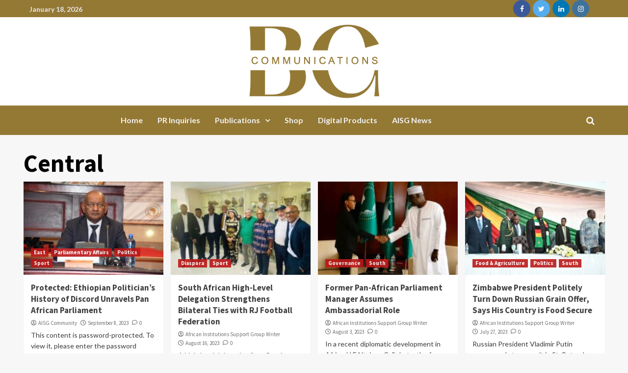

--- FILE ---
content_type: text/html; charset=UTF-8
request_url: https://blackgoldencommunications.com/category/central/
body_size: 20640
content:

<!DOCTYPE html>
<html dir="ltr" lang="en-US" prefix="og: https://ogp.me/ns#">
<head>
	<meta charset="UTF-8">
	<meta name="viewport" content="width=device-width, initial-scale=1">
	<link rel="profile" href="https://gmpg.org/xfn/11">
	
		<!-- All in One SEO 4.5.2.1 - aioseo.com -->
		<meta name="robots" content="max-image-preview:large" />
		<link rel="canonical" href="https://blackgoldencommunications.com/category/central/" />
		<link rel="next" href="https://blackgoldencommunications.com/category/central/page/2/" />
		<meta name="generator" content="All in One SEO (AIOSEO) 4.5.2.1" />
		<script type="application/ld+json" class="aioseo-schema">
			{"@context":"https:\/\/schema.org","@graph":[{"@type":"BreadcrumbList","@id":"https:\/\/blackgoldencommunications.com\/category\/central\/#breadcrumblist","itemListElement":[{"@type":"ListItem","@id":"https:\/\/blackgoldencommunications.com\/#listItem","position":1,"name":"Home","item":"https:\/\/blackgoldencommunications.com\/","nextItem":"https:\/\/blackgoldencommunications.com\/category\/central\/#listItem"},{"@type":"ListItem","@id":"https:\/\/blackgoldencommunications.com\/category\/central\/#listItem","position":2,"name":"Central","previousItem":"https:\/\/blackgoldencommunications.com\/#listItem"}]},{"@type":"CollectionPage","@id":"https:\/\/blackgoldencommunications.com\/category\/central\/#collectionpage","url":"https:\/\/blackgoldencommunications.com\/category\/central\/","name":"Central - Black Golden Communications","inLanguage":"en-US","isPartOf":{"@id":"https:\/\/blackgoldencommunications.com\/#website"},"breadcrumb":{"@id":"https:\/\/blackgoldencommunications.com\/category\/central\/#breadcrumblist"}},{"@type":"Organization","@id":"https:\/\/blackgoldencommunications.com\/#organization","name":"Black Golden Communications","url":"https:\/\/blackgoldencommunications.com\/","logo":{"@type":"ImageObject","url":"https:\/\/blackgoldencommunications.com\/wp-content\/uploads\/2023\/03\/BG-Communications-Logo.png","@id":"https:\/\/blackgoldencommunications.com\/category\/central\/#organizationLogo","width":265,"height":150},"image":{"@id":"https:\/\/blackgoldencommunications.com\/#organizationLogo"}},{"@type":"WebSite","@id":"https:\/\/blackgoldencommunications.com\/#website","url":"https:\/\/blackgoldencommunications.com\/","name":"Black Golden Communications","inLanguage":"en-US","publisher":{"@id":"https:\/\/blackgoldencommunications.com\/#organization"}}]}
		</script>
		<!-- All in One SEO -->


	<!-- This site is optimized with the Yoast SEO plugin v22.5 - https://yoast.com/wordpress/plugins/seo/ -->
	<title>Central - Black Golden Communications</title>
	<link rel="canonical" href="https://blackgoldencommunications.com/category/central/" />
	<link rel="next" href="https://blackgoldencommunications.com/category/central/page/2/" />
	<meta property="og:locale" content="en_US" />
	<meta property="og:type" content="article" />
	<meta property="og:title" content="Central Archives - Black Golden Communications" />
	<meta property="og:url" content="https://blackgoldencommunications.com/category/central/" />
	<meta property="og:site_name" content="Black Golden Communications" />
	<meta name="twitter:card" content="summary_large_image" />
	<script type="application/ld+json" class="yoast-schema-graph">{"@context":"https://schema.org","@graph":[{"@type":"CollectionPage","@id":"https://blackgoldencommunications.com/category/central/","url":"https://blackgoldencommunications.com/category/central/","name":"Central Archives - Black Golden Communications","isPartOf":{"@id":"https://blackgoldencommunications.com/#website"},"primaryImageOfPage":{"@id":"https://blackgoldencommunications.com/category/central/#primaryimage"},"image":{"@id":"https://blackgoldencommunications.com/category/central/#primaryimage"},"thumbnailUrl":"https://blackgoldencommunications.com/wp-content/uploads/2023/09/Faw-pUYWYAA-Uen-1.jpeg","breadcrumb":{"@id":"https://blackgoldencommunications.com/category/central/#breadcrumb"},"inLanguage":"en-US"},{"@type":"ImageObject","inLanguage":"en-US","@id":"https://blackgoldencommunications.com/category/central/#primaryimage","url":"https://blackgoldencommunications.com/wp-content/uploads/2023/09/Faw-pUYWYAA-Uen-1.jpeg","contentUrl":"https://blackgoldencommunications.com/wp-content/uploads/2023/09/Faw-pUYWYAA-Uen-1.jpeg","width":1280,"height":853,"caption":"Hon. Ashebir Woldegiorgis Gayo, 2nd Vice President of the Pan-African Parliament"},{"@type":"BreadcrumbList","@id":"https://blackgoldencommunications.com/category/central/#breadcrumb","itemListElement":[{"@type":"ListItem","position":1,"name":"Home","item":"https://blackgoldencommunications.com/"},{"@type":"ListItem","position":2,"name":"Central"}]},{"@type":"WebSite","@id":"https://blackgoldencommunications.com/#website","url":"https://blackgoldencommunications.com/","name":"Black Golden Communications","description":"","publisher":{"@id":"https://blackgoldencommunications.com/#organization"},"potentialAction":[{"@type":"SearchAction","target":{"@type":"EntryPoint","urlTemplate":"https://blackgoldencommunications.com/?s={search_term_string}"},"query-input":"required name=search_term_string"}],"inLanguage":"en-US"},{"@type":"Organization","@id":"https://blackgoldencommunications.com/#organization","name":"Black Golden Communications","url":"https://blackgoldencommunications.com/","logo":{"@type":"ImageObject","inLanguage":"en-US","@id":"https://blackgoldencommunications.com/#/schema/logo/image/","url":"https://blackgoldencommunications.com/wp-content/uploads/2023/03/BG-Communications-Logo.png","contentUrl":"https://blackgoldencommunications.com/wp-content/uploads/2023/03/BG-Communications-Logo.png","width":265,"height":150,"caption":"Black Golden Communications"},"image":{"@id":"https://blackgoldencommunications.com/#/schema/logo/image/"}}]}</script>
	<!-- / Yoast SEO plugin. -->


<link rel='dns-prefetch' href='//fonts.googleapis.com' />
<link rel="alternate" type="application/rss+xml" title="Black Golden Communications &raquo; Feed" href="https://blackgoldencommunications.com/feed/" />
<link rel="alternate" type="application/rss+xml" title="Black Golden Communications &raquo; Comments Feed" href="https://blackgoldencommunications.com/comments/feed/" />
<link rel="alternate" type="application/rss+xml" title="Black Golden Communications &raquo; Central Category Feed" href="https://blackgoldencommunications.com/category/central/feed/" />
<style id='wp-img-auto-sizes-contain-inline-css' type='text/css'>
img:is([sizes=auto i],[sizes^="auto," i]){contain-intrinsic-size:3000px 1500px}
/*# sourceURL=wp-img-auto-sizes-contain-inline-css */
</style>
<link rel='stylesheet' id='layerslider-css' href='https://blackgoldencommunications.com/wp-content/plugins/LayerSlider/assets/static/layerslider/css/layerslider.css?ver=6.11.6' type='text/css' media='all' />
<style id='wp-emoji-styles-inline-css' type='text/css'>

	img.wp-smiley, img.emoji {
		display: inline !important;
		border: none !important;
		box-shadow: none !important;
		height: 1em !important;
		width: 1em !important;
		margin: 0 0.07em !important;
		vertical-align: -0.1em !important;
		background: none !important;
		padding: 0 !important;
	}
/*# sourceURL=wp-emoji-styles-inline-css */
</style>
<link rel='stylesheet' id='wp-block-library-css' href='https://blackgoldencommunications.com/wp-includes/css/dist/block-library/style.min.css?ver=6.9' type='text/css' media='all' />
<style id='global-styles-inline-css' type='text/css'>
:root{--wp--preset--aspect-ratio--square: 1;--wp--preset--aspect-ratio--4-3: 4/3;--wp--preset--aspect-ratio--3-4: 3/4;--wp--preset--aspect-ratio--3-2: 3/2;--wp--preset--aspect-ratio--2-3: 2/3;--wp--preset--aspect-ratio--16-9: 16/9;--wp--preset--aspect-ratio--9-16: 9/16;--wp--preset--color--black: #000000;--wp--preset--color--cyan-bluish-gray: #abb8c3;--wp--preset--color--white: #ffffff;--wp--preset--color--pale-pink: #f78da7;--wp--preset--color--vivid-red: #cf2e2e;--wp--preset--color--luminous-vivid-orange: #ff6900;--wp--preset--color--luminous-vivid-amber: #fcb900;--wp--preset--color--light-green-cyan: #7bdcb5;--wp--preset--color--vivid-green-cyan: #00d084;--wp--preset--color--pale-cyan-blue: #8ed1fc;--wp--preset--color--vivid-cyan-blue: #0693e3;--wp--preset--color--vivid-purple: #9b51e0;--wp--preset--gradient--vivid-cyan-blue-to-vivid-purple: linear-gradient(135deg,rgb(6,147,227) 0%,rgb(155,81,224) 100%);--wp--preset--gradient--light-green-cyan-to-vivid-green-cyan: linear-gradient(135deg,rgb(122,220,180) 0%,rgb(0,208,130) 100%);--wp--preset--gradient--luminous-vivid-amber-to-luminous-vivid-orange: linear-gradient(135deg,rgb(252,185,0) 0%,rgb(255,105,0) 100%);--wp--preset--gradient--luminous-vivid-orange-to-vivid-red: linear-gradient(135deg,rgb(255,105,0) 0%,rgb(207,46,46) 100%);--wp--preset--gradient--very-light-gray-to-cyan-bluish-gray: linear-gradient(135deg,rgb(238,238,238) 0%,rgb(169,184,195) 100%);--wp--preset--gradient--cool-to-warm-spectrum: linear-gradient(135deg,rgb(74,234,220) 0%,rgb(151,120,209) 20%,rgb(207,42,186) 40%,rgb(238,44,130) 60%,rgb(251,105,98) 80%,rgb(254,248,76) 100%);--wp--preset--gradient--blush-light-purple: linear-gradient(135deg,rgb(255,206,236) 0%,rgb(152,150,240) 100%);--wp--preset--gradient--blush-bordeaux: linear-gradient(135deg,rgb(254,205,165) 0%,rgb(254,45,45) 50%,rgb(107,0,62) 100%);--wp--preset--gradient--luminous-dusk: linear-gradient(135deg,rgb(255,203,112) 0%,rgb(199,81,192) 50%,rgb(65,88,208) 100%);--wp--preset--gradient--pale-ocean: linear-gradient(135deg,rgb(255,245,203) 0%,rgb(182,227,212) 50%,rgb(51,167,181) 100%);--wp--preset--gradient--electric-grass: linear-gradient(135deg,rgb(202,248,128) 0%,rgb(113,206,126) 100%);--wp--preset--gradient--midnight: linear-gradient(135deg,rgb(2,3,129) 0%,rgb(40,116,252) 100%);--wp--preset--font-size--small: 13px;--wp--preset--font-size--medium: 20px;--wp--preset--font-size--large: 36px;--wp--preset--font-size--x-large: 42px;--wp--preset--spacing--20: 0.44rem;--wp--preset--spacing--30: 0.67rem;--wp--preset--spacing--40: 1rem;--wp--preset--spacing--50: 1.5rem;--wp--preset--spacing--60: 2.25rem;--wp--preset--spacing--70: 3.38rem;--wp--preset--spacing--80: 5.06rem;--wp--preset--shadow--natural: 6px 6px 9px rgba(0, 0, 0, 0.2);--wp--preset--shadow--deep: 12px 12px 50px rgba(0, 0, 0, 0.4);--wp--preset--shadow--sharp: 6px 6px 0px rgba(0, 0, 0, 0.2);--wp--preset--shadow--outlined: 6px 6px 0px -3px rgb(255, 255, 255), 6px 6px rgb(0, 0, 0);--wp--preset--shadow--crisp: 6px 6px 0px rgb(0, 0, 0);}:root :where(.is-layout-flow) > :first-child{margin-block-start: 0;}:root :where(.is-layout-flow) > :last-child{margin-block-end: 0;}:root :where(.is-layout-flow) > *{margin-block-start: 24px;margin-block-end: 0;}:root :where(.is-layout-constrained) > :first-child{margin-block-start: 0;}:root :where(.is-layout-constrained) > :last-child{margin-block-end: 0;}:root :where(.is-layout-constrained) > *{margin-block-start: 24px;margin-block-end: 0;}:root :where(.is-layout-flex){gap: 24px;}:root :where(.is-layout-grid){gap: 24px;}body .is-layout-flex{display: flex;}.is-layout-flex{flex-wrap: wrap;align-items: center;}.is-layout-flex > :is(*, div){margin: 0;}body .is-layout-grid{display: grid;}.is-layout-grid > :is(*, div){margin: 0;}.has-black-color{color: var(--wp--preset--color--black) !important;}.has-cyan-bluish-gray-color{color: var(--wp--preset--color--cyan-bluish-gray) !important;}.has-white-color{color: var(--wp--preset--color--white) !important;}.has-pale-pink-color{color: var(--wp--preset--color--pale-pink) !important;}.has-vivid-red-color{color: var(--wp--preset--color--vivid-red) !important;}.has-luminous-vivid-orange-color{color: var(--wp--preset--color--luminous-vivid-orange) !important;}.has-luminous-vivid-amber-color{color: var(--wp--preset--color--luminous-vivid-amber) !important;}.has-light-green-cyan-color{color: var(--wp--preset--color--light-green-cyan) !important;}.has-vivid-green-cyan-color{color: var(--wp--preset--color--vivid-green-cyan) !important;}.has-pale-cyan-blue-color{color: var(--wp--preset--color--pale-cyan-blue) !important;}.has-vivid-cyan-blue-color{color: var(--wp--preset--color--vivid-cyan-blue) !important;}.has-vivid-purple-color{color: var(--wp--preset--color--vivid-purple) !important;}.has-black-background-color{background-color: var(--wp--preset--color--black) !important;}.has-cyan-bluish-gray-background-color{background-color: var(--wp--preset--color--cyan-bluish-gray) !important;}.has-white-background-color{background-color: var(--wp--preset--color--white) !important;}.has-pale-pink-background-color{background-color: var(--wp--preset--color--pale-pink) !important;}.has-vivid-red-background-color{background-color: var(--wp--preset--color--vivid-red) !important;}.has-luminous-vivid-orange-background-color{background-color: var(--wp--preset--color--luminous-vivid-orange) !important;}.has-luminous-vivid-amber-background-color{background-color: var(--wp--preset--color--luminous-vivid-amber) !important;}.has-light-green-cyan-background-color{background-color: var(--wp--preset--color--light-green-cyan) !important;}.has-vivid-green-cyan-background-color{background-color: var(--wp--preset--color--vivid-green-cyan) !important;}.has-pale-cyan-blue-background-color{background-color: var(--wp--preset--color--pale-cyan-blue) !important;}.has-vivid-cyan-blue-background-color{background-color: var(--wp--preset--color--vivid-cyan-blue) !important;}.has-vivid-purple-background-color{background-color: var(--wp--preset--color--vivid-purple) !important;}.has-black-border-color{border-color: var(--wp--preset--color--black) !important;}.has-cyan-bluish-gray-border-color{border-color: var(--wp--preset--color--cyan-bluish-gray) !important;}.has-white-border-color{border-color: var(--wp--preset--color--white) !important;}.has-pale-pink-border-color{border-color: var(--wp--preset--color--pale-pink) !important;}.has-vivid-red-border-color{border-color: var(--wp--preset--color--vivid-red) !important;}.has-luminous-vivid-orange-border-color{border-color: var(--wp--preset--color--luminous-vivid-orange) !important;}.has-luminous-vivid-amber-border-color{border-color: var(--wp--preset--color--luminous-vivid-amber) !important;}.has-light-green-cyan-border-color{border-color: var(--wp--preset--color--light-green-cyan) !important;}.has-vivid-green-cyan-border-color{border-color: var(--wp--preset--color--vivid-green-cyan) !important;}.has-pale-cyan-blue-border-color{border-color: var(--wp--preset--color--pale-cyan-blue) !important;}.has-vivid-cyan-blue-border-color{border-color: var(--wp--preset--color--vivid-cyan-blue) !important;}.has-vivid-purple-border-color{border-color: var(--wp--preset--color--vivid-purple) !important;}.has-vivid-cyan-blue-to-vivid-purple-gradient-background{background: var(--wp--preset--gradient--vivid-cyan-blue-to-vivid-purple) !important;}.has-light-green-cyan-to-vivid-green-cyan-gradient-background{background: var(--wp--preset--gradient--light-green-cyan-to-vivid-green-cyan) !important;}.has-luminous-vivid-amber-to-luminous-vivid-orange-gradient-background{background: var(--wp--preset--gradient--luminous-vivid-amber-to-luminous-vivid-orange) !important;}.has-luminous-vivid-orange-to-vivid-red-gradient-background{background: var(--wp--preset--gradient--luminous-vivid-orange-to-vivid-red) !important;}.has-very-light-gray-to-cyan-bluish-gray-gradient-background{background: var(--wp--preset--gradient--very-light-gray-to-cyan-bluish-gray) !important;}.has-cool-to-warm-spectrum-gradient-background{background: var(--wp--preset--gradient--cool-to-warm-spectrum) !important;}.has-blush-light-purple-gradient-background{background: var(--wp--preset--gradient--blush-light-purple) !important;}.has-blush-bordeaux-gradient-background{background: var(--wp--preset--gradient--blush-bordeaux) !important;}.has-luminous-dusk-gradient-background{background: var(--wp--preset--gradient--luminous-dusk) !important;}.has-pale-ocean-gradient-background{background: var(--wp--preset--gradient--pale-ocean) !important;}.has-electric-grass-gradient-background{background: var(--wp--preset--gradient--electric-grass) !important;}.has-midnight-gradient-background{background: var(--wp--preset--gradient--midnight) !important;}.has-small-font-size{font-size: var(--wp--preset--font-size--small) !important;}.has-medium-font-size{font-size: var(--wp--preset--font-size--medium) !important;}.has-large-font-size{font-size: var(--wp--preset--font-size--large) !important;}.has-x-large-font-size{font-size: var(--wp--preset--font-size--x-large) !important;}
/*# sourceURL=global-styles-inline-css */
</style>

<style id='classic-theme-styles-inline-css' type='text/css'>
/*! This file is auto-generated */
.wp-block-button__link{color:#fff;background-color:#32373c;border-radius:9999px;box-shadow:none;text-decoration:none;padding:calc(.667em + 2px) calc(1.333em + 2px);font-size:1.125em}.wp-block-file__button{background:#32373c;color:#fff;text-decoration:none}
/*# sourceURL=/wp-includes/css/classic-themes.min.css */
</style>
<link rel='stylesheet' id='woocommerce-layout-css' href='https://blackgoldencommunications.com/wp-content/plugins/woocommerce/assets/css/woocommerce-layout.css?ver=8.4.2' type='text/css' media='all' />
<link rel='stylesheet' id='woocommerce-smallscreen-css' href='https://blackgoldencommunications.com/wp-content/plugins/woocommerce/assets/css/woocommerce-smallscreen.css?ver=8.4.2' type='text/css' media='only screen and (max-width: 768px)' />
<link rel='stylesheet' id='woocommerce-general-css' href='https://blackgoldencommunications.com/wp-content/plugins/woocommerce/assets/css/woocommerce.css?ver=8.4.2' type='text/css' media='all' />
<style id='woocommerce-inline-inline-css' type='text/css'>
.woocommerce form .form-row .required { visibility: visible; }
/*# sourceURL=woocommerce-inline-inline-css */
</style>
<link rel='stylesheet' id='elespare-icons-css' href='https://blackgoldencommunications.com/wp-content/plugins/elespare/assets/font/elespare-icons.css?ver=2.1.2' type='text/css' media='all' />
<link rel='stylesheet' id='elementor-frontend-css' href='https://blackgoldencommunications.com/wp-content/plugins/elementor/assets/css/frontend-lite.min.css?ver=3.20.3' type='text/css' media='all' />
<link rel='stylesheet' id='swiper-css' href='https://blackgoldencommunications.com/wp-content/plugins/elementor/assets/lib/swiper/v8/css/swiper.min.css?ver=8.4.5' type='text/css' media='all' />
<link rel='stylesheet' id='elementor-post-2355-css' href='https://blackgoldencommunications.com/wp-content/uploads/elementor/css/post-2355.css?ver=1712319918' type='text/css' media='all' />
<link rel='stylesheet' id='elespare-posts-grid-css' href='https://blackgoldencommunications.com/wp-content/plugins/elespare/dist/elespare.style.build.min.css?ver=2.1.1' type='text/css' media='all' />
<link rel='stylesheet' id='elementor-global-css' href='https://blackgoldencommunications.com/wp-content/uploads/elementor/css/global.css?ver=1712321374' type='text/css' media='all' />
<link rel='stylesheet' id='elementor-post-2405-css' href='https://blackgoldencommunications.com/wp-content/uploads/elementor/css/post-2405.css?ver=1712323267' type='text/css' media='all' />
<link rel='stylesheet' id='elementor-post-2412-css' href='https://blackgoldencommunications.com/wp-content/uploads/elementor/css/post-2412.css?ver=1712324268' type='text/css' media='all' />
<link rel='stylesheet' id='covernews-icons-css' href='https://blackgoldencommunications.com/wp-content/themes/covernews/assets/icons/style.css?ver=6.9' type='text/css' media='all' />
<link rel='stylesheet' id='bootstrap-css' href='https://blackgoldencommunications.com/wp-content/themes/covernews/assets/bootstrap/css/bootstrap.min.css?ver=6.9' type='text/css' media='all' />
<link rel='stylesheet' id='covernews-google-fonts-css' href='https://fonts.googleapis.com/css?family=Source%20Sans%20Pro:400,700|Lato:400,700&#038;subset=latin,latin-ext' type='text/css' media='all' />
<link rel='stylesheet' id='covernews-woocommerce-style-css' href='https://blackgoldencommunications.com/wp-content/themes/covernews/assets/css/woocommerce.css?ver=6.9' type='text/css' media='all' />
<style id='covernews-woocommerce-style-inline-css' type='text/css'>
@font-face {
			font-family: "star";
			src: url("https://blackgoldencommunications.com/wp-content/plugins/woocommerce/assets/fonts/star.eot");
			src: url("https://blackgoldencommunications.com/wp-content/plugins/woocommerce/assets/fonts/star.eot?#iefix") format("embedded-opentype"),
				url("https://blackgoldencommunications.com/wp-content/plugins/woocommerce/assets/fonts/star.woff") format("woff"),
				url("https://blackgoldencommunications.com/wp-content/plugins/woocommerce/assets/fonts/star.ttf") format("truetype"),
				url("https://blackgoldencommunications.com/wp-content/plugins/woocommerce/assets/fonts/star.svg#star") format("svg");
			font-weight: normal;
			font-style: normal;
		}
/*# sourceURL=covernews-woocommerce-style-inline-css */
</style>
<link rel='stylesheet' id='covernews-style-css' href='https://blackgoldencommunications.com/wp-content/themes/covernews/style.min.css?ver=4.5.11' type='text/css' media='all' />
<link rel='stylesheet' id='google-fonts-1-css' href='https://fonts.googleapis.com/css?family=Roboto%3A100%2C100italic%2C200%2C200italic%2C300%2C300italic%2C400%2C400italic%2C500%2C500italic%2C600%2C600italic%2C700%2C700italic%2C800%2C800italic%2C900%2C900italic%7CRoboto+Slab%3A100%2C100italic%2C200%2C200italic%2C300%2C300italic%2C400%2C400italic%2C500%2C500italic%2C600%2C600italic%2C700%2C700italic%2C800%2C800italic%2C900%2C900italic%7CSource+Sans+Pro%3A100%2C100italic%2C200%2C200italic%2C300%2C300italic%2C400%2C400italic%2C500%2C500italic%2C600%2C600italic%2C700%2C700italic%2C800%2C800italic%2C900%2C900italic%7CLato%3A100%2C100italic%2C200%2C200italic%2C300%2C300italic%2C400%2C400italic%2C500%2C500italic%2C600%2C600italic%2C700%2C700italic%2C800%2C800italic%2C900%2C900italic&#038;display=swap&#038;ver=6.9' type='text/css' media='all' />
<link rel="preconnect" href="https://fonts.gstatic.com/" crossorigin><script type="text/javascript" src="https://blackgoldencommunications.com/wp-includes/js/jquery/jquery.min.js?ver=3.7.1" id="jquery-core-js"></script>
<script type="text/javascript" src="https://blackgoldencommunications.com/wp-includes/js/jquery/jquery-migrate.min.js?ver=3.4.1" id="jquery-migrate-js"></script>
<script type="text/javascript" id="layerslider-utils-js-extra">
/* <![CDATA[ */
var LS_Meta = {"v":"6.11.6","fixGSAP":"1"};
//# sourceURL=layerslider-utils-js-extra
/* ]]> */
</script>
<script type="text/javascript" src="https://blackgoldencommunications.com/wp-content/plugins/LayerSlider/assets/static/layerslider/js/layerslider.utils.js?ver=6.11.6" id="layerslider-utils-js"></script>
<script type="text/javascript" src="https://blackgoldencommunications.com/wp-content/plugins/LayerSlider/assets/static/layerslider/js/layerslider.kreaturamedia.jquery.js?ver=6.11.6" id="layerslider-js"></script>
<script type="text/javascript" src="https://blackgoldencommunications.com/wp-content/plugins/LayerSlider/assets/static/layerslider/js/layerslider.transitions.js?ver=6.11.6" id="layerslider-transitions-js"></script>
<script type="text/javascript" src="https://blackgoldencommunications.com/wp-content/plugins/woocommerce/assets/js/jquery-blockui/jquery.blockUI.min.js?ver=2.7.0-wc.8.4.2" id="jquery-blockui-js" data-wp-strategy="defer"></script>
<script type="text/javascript" id="wc-add-to-cart-js-extra">
/* <![CDATA[ */
var wc_add_to_cart_params = {"ajax_url":"/wp-admin/admin-ajax.php","wc_ajax_url":"/?wc-ajax=%%endpoint%%","i18n_view_cart":"View cart","cart_url":"https://blackgoldencommunications.com/cart/","is_cart":"","cart_redirect_after_add":"no"};
//# sourceURL=wc-add-to-cart-js-extra
/* ]]> */
</script>
<script type="text/javascript" src="https://blackgoldencommunications.com/wp-content/plugins/woocommerce/assets/js/frontend/add-to-cart.min.js?ver=8.4.2" id="wc-add-to-cart-js" data-wp-strategy="defer"></script>
<script type="text/javascript" src="https://blackgoldencommunications.com/wp-content/plugins/woocommerce/assets/js/js-cookie/js.cookie.min.js?ver=2.1.4-wc.8.4.2" id="js-cookie-js" defer="defer" data-wp-strategy="defer"></script>
<script type="text/javascript" id="woocommerce-js-extra">
/* <![CDATA[ */
var woocommerce_params = {"ajax_url":"/wp-admin/admin-ajax.php","wc_ajax_url":"/?wc-ajax=%%endpoint%%"};
//# sourceURL=woocommerce-js-extra
/* ]]> */
</script>
<script type="text/javascript" src="https://blackgoldencommunications.com/wp-content/plugins/woocommerce/assets/js/frontend/woocommerce.min.js?ver=8.4.2" id="woocommerce-js" defer="defer" data-wp-strategy="defer"></script>
<script type="text/javascript" src="https://blackgoldencommunications.com/wp-content/plugins/js_composer/assets/js/vendors/woocommerce-add-to-cart.js?ver=6.8.0" id="vc_woocommerce-add-to-cart-js-js"></script>
<meta name="generator" content="Powered by LayerSlider 6.11.6 - Multi-Purpose, Responsive, Parallax, Mobile-Friendly Slider Plugin for WordPress." />
<!-- LayerSlider updates and docs at: https://layerslider.kreaturamedia.com -->
<link rel="https://api.w.org/" href="https://blackgoldencommunications.com/wp-json/" /><link rel="alternate" title="JSON" type="application/json" href="https://blackgoldencommunications.com/wp-json/wp/v2/categories/16" /><link rel="EditURI" type="application/rsd+xml" title="RSD" href="https://blackgoldencommunications.com/xmlrpc.php?rsd" />
<meta name="generator" content="WordPress 6.9" />
<meta name="generator" content="WooCommerce 8.4.2" />
	<noscript><style>.woocommerce-product-gallery{ opacity: 1 !important; }</style></noscript>
	<meta name="generator" content="Elementor 3.20.3; features: e_optimized_assets_loading, e_optimized_css_loading, e_font_icon_svg, additional_custom_breakpoints, block_editor_assets_optimize, e_image_loading_optimization; settings: css_print_method-external, google_font-enabled, font_display-swap">
<meta name="generator" content="Powered by WPBakery Page Builder - drag and drop page builder for WordPress."/>
        <style type="text/css">
                        .site-title,
            .site-description {
                position: absolute;
                clip: rect(1px, 1px, 1px, 1px);
                display: none;
            }

                    @media (min-width: 768px){
            .elementor-default .elementor-section.elementor-section-full_width > .elementor-container,
            .elementor-page .elementor-section.elementor-section-full_width > .elementor-container,
            .elementor-default .elementor-section.elementor-section-boxed > .elementor-container,
            .elementor-page .elementor-section.elementor-section-boxed > .elementor-container {
                max-width: 730px;
            }
        }
        @media (min-width: 992px){
            .elementor-default .elementor-section.elementor-section-full_width > .elementor-container,
            .elementor-page .elementor-section.elementor-section-full_width > .elementor-container,
            .elementor-default .elementor-section.elementor-section-boxed > .elementor-container,
            .elementor-page .elementor-section.elementor-section-boxed > .elementor-container {
                max-width: 950px;
            }
        }
        @media only screen and (min-width: 1401px){
            .elementor-default .elementor-section.elementor-section-full_width > .elementor-container,
            .elementor-page .elementor-section.elementor-section-full_width > .elementor-container,
            .elementor-default .elementor-section.elementor-section-boxed > .elementor-container,
            .elementor-page .elementor-section.elementor-section-boxed > .elementor-container {
                max-width: 1180px;
            }
        }
        @media only screen and (min-width: 1200px) and (max-width: 1400px){
            .elementor-default .elementor-section.elementor-section-full_width > .elementor-container,
            .elementor-page .elementor-section.elementor-section-full_width > .elementor-container,
            .elementor-default .elementor-section.elementor-section-boxed > .elementor-container,
            .elementor-page .elementor-section.elementor-section-boxed > .elementor-container {
                max-width: 1160px;
            }
        }
        @media (min-width: 1680px){            
            .elementor-default .elementor-section.elementor-section-full_width > .elementor-container,
            .elementor-page .elementor-section.elementor-section-full_width > .elementor-container,
            .elementor-default .elementor-section.elementor-section-boxed > .elementor-container,
            .elementor-page .elementor-section.elementor-section-boxed > .elementor-container {
                max-width: 1580px;
            }
        }
        
        .align-content-left .elementor-section-stretched,
        .align-content-right .elementor-section-stretched {
            max-width: 100%;
            left: 0 !important;
        }


        </style>
        <link rel="icon" href="https://blackgoldencommunications.com/wp-content/uploads/2023/03/BG-Communications-Logo-100x100.png" sizes="32x32" />
<link rel="icon" href="https://blackgoldencommunications.com/wp-content/uploads/2023/03/BG-Communications-Logo.png" sizes="192x192" />
<link rel="apple-touch-icon" href="https://blackgoldencommunications.com/wp-content/uploads/2023/03/BG-Communications-Logo.png" />
<meta name="msapplication-TileImage" content="https://blackgoldencommunications.com/wp-content/uploads/2023/03/BG-Communications-Logo.png" />
		<style type="text/css" id="wp-custom-css">
			.main-navigation {
    background: #947935;
}

		</style>
		<noscript><style> .wpb_animate_when_almost_visible { opacity: 1; }</style></noscript></head>

<body data-rsssl=1 class="archive category category-central category-16 wp-custom-logo wp-embed-responsive wp-theme-covernews theme-covernews woocommerce-no-js hfeed default-content-layout scrollup-sticky-header aft-sticky-header aft-sticky-sidebar default aft-main-banner-slider-editors-picks-trending header-image-default full-width-content woocommerce-active wpb-js-composer js-comp-ver-6.8.0 vc_responsive elementor-default elementor-kit-2355">

<div id="ele-page" class="ele-hf-site">
<header id="masthead" class="elespare-site-header">
			<div data-elementor-type="wp-post" data-elementor-id="2405" class="elementor elementor-2405">
						<section class="elementor-section elementor-top-section elementor-element elementor-element-649b977f elementor-section-stretched elementor-section-boxed elementor-section-height-default elementor-section-height-default" data-id="649b977f" data-element_type="section" data-settings="{&quot;stretch_section&quot;:&quot;section-stretched&quot;,&quot;background_background&quot;:&quot;classic&quot;}">
						<div class="elementor-container elementor-column-gap-no">
					<div class="elementor-column elementor-col-33 elementor-top-column elementor-element elementor-element-61778aa5" data-id="61778aa5" data-element_type="column">
			<div class="elementor-widget-wrap elementor-element-populated">
						<div class="elementor-element elementor-element-1053c243 elespare-section-title-mobile-elespare-center elespare-section-title-elespare-left elementor-widget elementor-widget-date-time" data-id="1053c243" data-element_type="widget" data-widget_type="date-time.default">
				<div class="elementor-widget-container">
			
    <div class="elespare-date-time-widget date-time-style-1 elespare-left   ">

    
      
  <div class="elespare-date-time elespare-date-wrapper  elespare-date-without-icon-wrapper">
        
          <div class="elespare-date">
         
      
        <span class='elespare-date-text'>
            January 18, 2026        </span>
            </div>
  </div> 
       
    
      
          
      </div>
      		</div>
				</div>
					</div>
		</div>
				<div class="elementor-column elementor-col-33 elementor-top-column elementor-element elementor-element-5629af8f" data-id="5629af8f" data-element_type="column">
			<div class="elementor-widget-wrap">
							</div>
		</div>
				<div class="elementor-column elementor-col-33 elementor-top-column elementor-element elementor-element-1e8a9fab" data-id="1e8a9fab" data-element_type="column">
			<div class="elementor-widget-wrap elementor-element-populated">
						<div class="elementor-element elementor-element-66e8b320 elespare-section-title-mobile-elespare-center elespare-grid-elespare-right elespare-grid-mobile-elespare-center elespare-section-title-elespare-left elementor-widget elementor-widget-post-social-links" data-id="66e8b320" data-element_type="widget" data-widget_type="post-social-links.default">
				<div class="elementor-widget-container">
			     <div class="elespare-widget-social-link-wrapper">
                 <div class="elespare-social-link-wrapper social-style-2 elespare-right elespare-small">
        				<div class="elespare-social-links">
					<a target="_blank" rel="noopener" href="https://facebook.com/" class="elementor-repeater-item-7d769b0 es-facebook"><i class="demo-icon elespare-icons-facebook" aria-hidden="true"></i><span class="elespare-social-item-name">facebook</span></a><a target="_blank" rel="noopener" href="https://twitter.com/" class="elementor-repeater-item-677408f es-twitter"><i class="demo-icon elespare-icons-twitter" aria-hidden="true"></i><span class="elespare-social-item-name">twitter</span></a><a target="_blank" rel="noopener" href="https://linkedin.com/" class="elementor-repeater-item-6a88dee es-linkedin"><i class="demo-icon elespare-icons-linkedin" aria-hidden="true"></i><span class="elespare-social-item-name">linkedin</span></a><a target="_blank" rel="noopener" href="https://instagram.com/" class="elementor-repeater-item-00e1b21 es-instagram"><i class="demo-icon elespare-icons-instagram" aria-hidden="true"></i><span class="elespare-social-item-name">instagram</span></a>				</div>
			        </div>

        </div>

        		</div>
				</div>
					</div>
		</div>
					</div>
		</section>
				<section class="elementor-section elementor-top-section elementor-element elementor-element-41761bb0 elementor-section-boxed elementor-section-height-default elementor-section-height-default" data-id="41761bb0" data-element_type="section" data-settings="{&quot;background_background&quot;:&quot;classic&quot;}">
							<div class="elementor-background-overlay"></div>
							<div class="elementor-container elementor-column-gap-default">
					<div class="elementor-column elementor-col-100 elementor-top-column elementor-element elementor-element-363e01f2" data-id="363e01f2" data-element_type="column">
			<div class="elementor-widget-wrap elementor-element-populated">
						<div class="elementor-element elementor-element-485ab4e0 elementor-widget elementor-widget-image" data-id="485ab4e0" data-element_type="widget" data-widget_type="image.default">
				<div class="elementor-widget-container">
			<style>/*! elementor - v3.20.0 - 26-03-2024 */
.elementor-widget-image{text-align:center}.elementor-widget-image a{display:inline-block}.elementor-widget-image a img[src$=".svg"]{width:48px}.elementor-widget-image img{vertical-align:middle;display:inline-block}</style>										<img decoding="async" width="265" height="150" src="https://blackgoldencommunications.com/wp-content/uploads/2023/03/BG-Communications-Logo.png" class="attachment-large size-large wp-image-251" alt="" srcset="https://blackgoldencommunications.com/wp-content/uploads/2023/03/BG-Communications-Logo.png 265w, https://blackgoldencommunications.com/wp-content/uploads/2023/03/BG-Communications-Logo-150x85.png 150w" sizes="(max-width: 265px) 100vw, 265px" />													</div>
				</div>
					</div>
		</div>
					</div>
		</section>
				<section class="elementor-section elementor-top-section elementor-element elementor-element-7d183031 elementor-section-stretched elementor-section-boxed elementor-section-height-default elementor-section-height-default" data-id="7d183031" data-element_type="section" data-settings="{&quot;stretch_section&quot;:&quot;section-stretched&quot;,&quot;background_background&quot;:&quot;classic&quot;}">
						<div class="elementor-container elementor-column-gap-no">
					<div class="elementor-column elementor-col-66 elementor-top-column elementor-element elementor-element-1ad2d4d0" data-id="1ad2d4d0" data-element_type="column">
			<div class="elementor-widget-wrap elementor-element-populated">
						<div class="elementor-element elementor-element-6c1ad5b5 elesapre-nav-menu__breakpoint-tablet-small elespare-submenu-icon-elespare-submenu-icon-arrow elementor-widget elementor-widget-elespare-nav-horziontal-menu" data-id="6c1ad5b5" data-element_type="widget" data-widget_type="elespare-nav-horziontal-menu.default">
				<div class="elementor-widget-container">
					<div class="elespare-navigation--widget elespare-navigation-wrapper horizontal center elespare-mobile-responsive-left sub-hover drawer" data-opt="sub-hover">
			<nav  class="elespare-main-navigation elespare-nav-default elespare-nav elespare-header-navigation  elespare--hover-none elespare-submenu-icon-arrow" aria-label="Primary navigation" data-closeicon="demo-icon elespare-icons-cancel">
				<ul id="menu-td-demo-header-menu" class="elespare-menu animation-1"><li id="menu-item-123" class="menu-item menu-item-type-post_type menu-item-object-page menu-item-home menu-item-123"><a href="https://blackgoldencommunications.com/">Home</a></li>
<li id="menu-item-157" class="menu-item menu-item-type-post_type menu-item-object-page menu-item-157"><a href="https://blackgoldencommunications.com/pr-inquiries/">PR Inquiries</a></li>
<li id="menu-item-2447" class="menu-item menu-item-type-post_type menu-item-object-page menu-item-has-children menu-item-2447"><a href="https://blackgoldencommunications.com/publications/">Publications</a>
<ul class="sub-menu">
	<li id="menu-item-1879" class="menu-item menu-item-type-post_type menu-item-object-page menu-item-1879"><a href="https://blackgoldencommunications.com/books/">Books</a></li>
	<li id="menu-item-1101" class="menu-item menu-item-type-custom menu-item-object-custom menu-item-1101"><a href="#">Press Releases</a></li>
	<li id="menu-item-1102" class="menu-item menu-item-type-custom menu-item-object-custom menu-item-1102"><a href="#">Articles</a></li>
	<li id="menu-item-1103" class="menu-item menu-item-type-custom menu-item-object-custom menu-item-1103"><a href="#">Useful Links</a></li>
</ul>
</li>
<li id="menu-item-320" class="menu-item menu-item-type-post_type menu-item-object-page menu-item-320"><a href="https://blackgoldencommunications.com/shop/">Shop</a></li>
<li id="menu-item-327" class="menu-item menu-item-type-post_type menu-item-object-page menu-item-327"><a href="https://blackgoldencommunications.com/digital-products/">Digital Products</a></li>
<li id="menu-item-2410" class="menu-item menu-item-type-post_type menu-item-object-page menu-item-2410"><a href="https://blackgoldencommunications.com/aisg-news/">AISG News</a></li>
</ul>			</nav>

					<a href="#" class="elespare-menu-toggle" aria-expanded="false">
			<span class="elespare-menu-icon-toggle  elespare-open-toggle demo-icon elespare-icons-menu"></span><!-- .menu-toggle-wrapper -->
			<span class="elespare-menu-icon-toggle  elespare-close-toggle demo-icon elespare-icons-cancel" ></span><!-- .menu-toggle-wrapper -->
			<span class="screen-reader-text menu-toggle-text">Menu</span>
		</a><!-- .menu-toggle -->
		
			<div class="elespare-moblie-ham-menu elespare-menu-sidebar elespare-menu-left elespare--hover-none">
				
			<a href="#" class="elespare--close-menu-side-bar demo-icon elespare-icons-cancel"></a>
							<div class="elespare-menu-sidebar--wrapper">

					<nav class="elespare-menu-dropdown td-demo-header-menu elespare-submenu-icon-arrow" aria-label="Dropdown navigation">
						<ul id="menu-td-demo-header-menu-1" class="elespare-dropdown-menu"><li class="menu-item menu-item-type-post_type menu-item-object-page menu-item-home menu-item-123"><a href="https://blackgoldencommunications.com/">Home</a></li>
<li class="menu-item menu-item-type-post_type menu-item-object-page menu-item-157"><a href="https://blackgoldencommunications.com/pr-inquiries/">PR Inquiries</a></li>
<li class="menu-item menu-item-type-post_type menu-item-object-page menu-item-has-children menu-item-2447"><a href="https://blackgoldencommunications.com/publications/">Publications</a>
<ul class="sub-menu">
	<li class="menu-item menu-item-type-post_type menu-item-object-page menu-item-1879"><a href="https://blackgoldencommunications.com/books/">Books</a></li>
	<li class="menu-item menu-item-type-custom menu-item-object-custom menu-item-1101"><a href="#">Press Releases</a></li>
	<li class="menu-item menu-item-type-custom menu-item-object-custom menu-item-1102"><a href="#">Articles</a></li>
	<li class="menu-item menu-item-type-custom menu-item-object-custom menu-item-1103"><a href="#">Useful Links</a></li>
</ul>
</li>
<li class="menu-item menu-item-type-post_type menu-item-object-page menu-item-320"><a href="https://blackgoldencommunications.com/shop/">Shop</a></li>
<li class="menu-item menu-item-type-post_type menu-item-object-page menu-item-327"><a href="https://blackgoldencommunications.com/digital-products/">Digital Products</a></li>
<li class="menu-item menu-item-type-post_type menu-item-object-page menu-item-2410"><a href="https://blackgoldencommunications.com/aisg-news/">AISG News</a></li>
</ul>					</nav>
				</div>
            </div>
			
			
					<div class="elespare-overlay"></div>
				        </div>
				</div>
				</div>
					</div>
		</div>
				<div class="elementor-column elementor-col-33 elementor-top-column elementor-element elementor-element-6d68e5cd" data-id="6d68e5cd" data-element_type="column">
			<div class="elementor-widget-wrap elementor-element-populated">
						<div class="elementor-element elementor-element-59f1af6e elespare-grid-right elementor-widget elementor-widget-search-from" data-id="59f1af6e" data-element_type="widget" data-widget_type="search-from.default">
				<div class="elementor-widget-container">
					<div class="elespare-search-wrapper">
						<div class="elespare-search-dropdown-toggle  elesape-search-right">
					<button class="elespare-search-icon--toggle demo-icon elespare-icons-search">
						<span class="screen-reader-text">Enter Keyword</span>
					</button>
					<div class="elespare-search--toggle-dropdown">
						<div class="elespare-search--toggle-dropdown-wrapper">
							            <div class="elespare--search-sidebar-wrapper" aria-expanded="false" role="form">
                <form action="https://blackgoldencommunications.com/" class="search-form site-search-form" method="GET">
    
                    <span class="screen-reader-text">Search for:</span>
    
                    <input type="search" class="search-field site-search-field" placeholder="Search" name="s">
                    <input type="hidden" name="post_type" value="post">
                    <button type="submit" class="btn-elespare-search-form ">
                        Search                        <span class="screen-reader-text">Search</span>
                    </button>
                </form>
            </div><!-- .elespare-container -->
        						</div>
					</div>
				</div>
			
			
			
				</div>
				</div>
				</div>
					</div>
		</div>
					</div>
		</section>
				</div>
		</header>

<div id="page" class="site">
    <a class="skip-link screen-reader-text"
       href="#content">Skip to content</a>
    <div id="content" class="container header-covernews">

    <div class="section-block-upper row">

                <div id="primary" class="content-area">
                    <main id="main" class="site-main aft-archive-post">

                        
                            <header class="header-title-wrapper1">
                                <h1 class="page-title">Central</h1>                            </header><!-- .header-title-wrapper -->
                            <div class="row">
                            <div id="aft-inner-row">
                            

        <article id="post-1911" class="col-lg-4 col-sm-4 col-md-4 latest-posts-grid post-1911 post type-post status-publish format-standard post-password-required hentry category-east category-parliamentary-affairs category-politics category-sport tag-bisratfm-bisrattv tag-bisratnews tag-africa-news tag-african-parliament tag-african-union tag-ashebir-woldegiorgis-gayo tag-chief-charumbira tag-derartu-tulu tag-diredawa tag-dr-gayo tag-eff tag-eoc tag-ethiopia tag-ethiopia-news tag-ethiopian-athletics-federation tag-ethiopian-football-federation tag-ethiopian-olympic-committee tag-fifa tag-football-news tag-fortune-charumbira tag-francois-ango tag-francois-ango-ndoutoume tag-gayo-asherbiri tag-hagos-gebrehiwot tag-haile-gebresilassie tag-hailemariam-amare tag-lamecha-girma tag-lucia-maria-mendes-goncalves-dos-passos tag-massouda-mohamed-laghdaf tag-milkesa-mengesha tag-muktar-edris tag-nibret-melak tag-olympic-athletes tag-pan-african-parliament tag-pap tag-permanent-president-of-the-ethiopian-athletics-federation tag-roger-nkodo-dang tag-south-omo tag-tokyo-2020-olympics tag-world-news tag-zimbabwe-news"                 data-mh="archive-layout-grid">
            
<div class="align-items-center has-post-image">
    <div class="spotlight-post">
        <figure class="categorised-article inside-img">
            <div class="categorised-article-wrapper">
                <div class="data-bg-hover data-bg-categorised read-bg-img">
                    <a href="https://blackgoldencommunications.com/pan-african-parliament-ashebir-woldegiorgis-gayos-track-record-of-discord/">
                        <img width="300" height="200" src="https://blackgoldencommunications.com/wp-content/uploads/2023/09/Faw-pUYWYAA-Uen-1-300x200.jpeg" class="attachment-medium size-medium wp-post-image" alt="" decoding="async" srcset="https://blackgoldencommunications.com/wp-content/uploads/2023/09/Faw-pUYWYAA-Uen-1-300x200.jpeg 300w, https://blackgoldencommunications.com/wp-content/uploads/2023/09/Faw-pUYWYAA-Uen-1-600x400.jpeg 600w, https://blackgoldencommunications.com/wp-content/uploads/2023/09/Faw-pUYWYAA-Uen-1-1024x682.jpeg 1024w, https://blackgoldencommunications.com/wp-content/uploads/2023/09/Faw-pUYWYAA-Uen-1-768x512.jpeg 768w, https://blackgoldencommunications.com/wp-content/uploads/2023/09/Faw-pUYWYAA-Uen-1-150x100.jpeg 150w, https://blackgoldencommunications.com/wp-content/uploads/2023/09/Faw-pUYWYAA-Uen-1-696x464.jpeg 696w, https://blackgoldencommunications.com/wp-content/uploads/2023/09/Faw-pUYWYAA-Uen-1-1068x712.jpeg 1068w, https://blackgoldencommunications.com/wp-content/uploads/2023/09/Faw-pUYWYAA-Uen-1.jpeg 1280w" sizes="(max-width: 300px) 100vw, 300px" />                    </a>
                </div>
                                <div class="figure-categories figure-categories-bg">
                    <ul class="cat-links"><li class="meta-category">
                             <a class="covernews-categories category-color-1" href="https://blackgoldencommunications.com/category/east/" alt="View all posts in East"> 
                                 East
                             </a>
                        </li><li class="meta-category">
                             <a class="covernews-categories category-color-1" href="https://blackgoldencommunications.com/category/parliamentary-affairs/" alt="View all posts in Parliamentary Affairs"> 
                                 Parliamentary Affairs
                             </a>
                        </li><li class="meta-category">
                             <a class="covernews-categories category-color-1" href="https://blackgoldencommunications.com/category/politics/" alt="View all posts in Politics"> 
                                 Politics
                             </a>
                        </li><li class="meta-category">
                             <a class="covernews-categories category-color-1" href="https://blackgoldencommunications.com/category/central/sport/" alt="View all posts in Sport"> 
                                 Sport
                             </a>
                        </li></ul>                </div>
            </div>

        </figure>
        <figcaption>

            <h3 class="article-title article-title-1">
                <a href="https://blackgoldencommunications.com/pan-african-parliament-ashebir-woldegiorgis-gayos-track-record-of-discord/">
                    Protected: Ethiopian Politician&#8217;s History of Discord Unravels Pan African Parliament                </a>
            </h3>
            <div class="grid-item-metadata">
                
        <span class="author-links">
           
                            
                <span class="item-metadata posts-author">
                <i class="far fa-user-circle"></i>
                                <a href="https://blackgoldencommunications.com/author/aisg-community/">
                    AISG Community                </a>
                       </span>
                         <span class="item-metadata posts-date">
    <i class="far fa-clock"></i>
    <a href="https://blackgoldencommunications.com/2023/09/"> 
        September 8, 2023        </a>
</span>
                        <span class="aft-comment-count">
                <a href="https://blackgoldencommunications.com/pan-african-parliament-ashebir-woldegiorgis-gayos-track-record-of-discord/">
                    <i class="far fa-comment"></i>
                    <span class="aft-show-hover">
                        0                    </span>
                </a>
            </span>
                    </span>
                    </div>
                            <div class="full-item-discription">
                    <div class="post-description">
                        <p>This content is password-protected. To view it, please enter the password below. Password:</p>
<div class="aft-readmore-wrapper"><a href="https://blackgoldencommunications.com/pan-african-parliament-ashebir-woldegiorgis-gayos-track-record-of-discord/" class="aft-readmore">Read More</a></div>

                    </div>
                </div>
                    </figcaption>
    </div>
    </div>        </article>
    

        <article id="post-1809" class="col-lg-4 col-sm-4 col-md-4 latest-posts-grid post-1809 post type-post status-publish format-standard has-post-thumbnail hentry category-diaspora category-sport"                 data-mh="archive-layout-grid">
            
<div class="align-items-center has-post-image">
    <div class="spotlight-post">
        <figure class="categorised-article inside-img">
            <div class="categorised-article-wrapper">
                <div class="data-bg-hover data-bg-categorised read-bg-img">
                    <a href="https://blackgoldencommunications.com/south-african-high-level-delegation-strengthens-bilateral-ties-with-rj-football-federation/">
                        <img width="300" height="165" src="https://blackgoldencommunications.com/wp-content/uploads/2023/08/img_5225-300x165.jpg" class="attachment-medium size-medium wp-post-image" alt="" decoding="async" srcset="https://blackgoldencommunications.com/wp-content/uploads/2023/08/img_5225-300x165.jpg 300w, https://blackgoldencommunications.com/wp-content/uploads/2023/08/img_5225-150x82.jpg 150w, https://blackgoldencommunications.com/wp-content/uploads/2023/08/img_5225.jpg 528w" sizes="(max-width: 300px) 100vw, 300px" />                    </a>
                </div>
                                <div class="figure-categories figure-categories-bg">
                    <ul class="cat-links"><li class="meta-category">
                             <a class="covernews-categories category-color-1" href="https://blackgoldencommunications.com/category/diaspora/" alt="View all posts in Diaspora"> 
                                 Diaspora
                             </a>
                        </li><li class="meta-category">
                             <a class="covernews-categories category-color-1" href="https://blackgoldencommunications.com/category/central/sport/" alt="View all posts in Sport"> 
                                 Sport
                             </a>
                        </li></ul>                </div>
            </div>

        </figure>
        <figcaption>

            <h3 class="article-title article-title-1">
                <a href="https://blackgoldencommunications.com/south-african-high-level-delegation-strengthens-bilateral-ties-with-rj-football-federation/">
                    South African High-Level Delegation Strengthens Bilateral Ties with RJ Football Federation                </a>
            </h3>
            <div class="grid-item-metadata">
                
        <span class="author-links">
           
                            
                <span class="item-metadata posts-author">
                <i class="far fa-user-circle"></i>
                                <a href="https://blackgoldencommunications.com/author/modester/">
                    African Institutions Support Group Writer                </a>
                       </span>
                         <span class="item-metadata posts-date">
    <i class="far fa-clock"></i>
    <a href="https://blackgoldencommunications.com/2023/08/"> 
        August 16, 2023        </a>
</span>
                        <span class="aft-comment-count">
                <a href="https://blackgoldencommunications.com/south-african-high-level-delegation-strengthens-bilateral-ties-with-rj-football-federation/">
                    <i class="far fa-comment"></i>
                    <span class="aft-show-hover">
                        0                    </span>
                </a>
            </span>
                    </span>
                    </div>
                            <div class="full-item-discription">
                    <div class="post-description">
                        <p>A high-level delegation from South Africa recently visited the Football Federation of the State of Rio de Janeiro in Brazil....</p>
<div class="aft-readmore-wrapper"><a href="https://blackgoldencommunications.com/south-african-high-level-delegation-strengthens-bilateral-ties-with-rj-football-federation/" class="aft-readmore">Read More</a></div>

                    </div>
                </div>
                    </figcaption>
    </div>
    </div>        </article>
    

        <article id="post-1751" class="col-lg-4 col-sm-4 col-md-4 latest-posts-grid post-1751 post type-post status-publish format-standard has-post-thumbnail hentry category-governance category-south tag-ntsiuoa-c-sekete"                 data-mh="archive-layout-grid">
            
<div class="align-items-center has-post-image">
    <div class="spotlight-post">
        <figure class="categorised-article inside-img">
            <div class="categorised-article-wrapper">
                <div class="data-bg-hover data-bg-categorised read-bg-img">
                    <a href="https://blackgoldencommunications.com/former-pan-african-parliament-manager-assumes-ambassadorial-role/">
                        <img width="271" height="300" src="https://blackgoldencommunications.com/wp-content/uploads/2023/08/img_4962-271x300.jpg" class="attachment-medium size-medium wp-post-image" alt="" decoding="async" srcset="https://blackgoldencommunications.com/wp-content/uploads/2023/08/img_4962-271x300.jpg 271w, https://blackgoldencommunications.com/wp-content/uploads/2023/08/img_4962-600x663.jpg 600w, https://blackgoldencommunications.com/wp-content/uploads/2023/08/img_4962-150x166.jpg 150w, https://blackgoldencommunications.com/wp-content/uploads/2023/08/img_4962-300x332.jpg 300w, https://blackgoldencommunications.com/wp-content/uploads/2023/08/img_4962-696x769.jpg 696w, https://blackgoldencommunications.com/wp-content/uploads/2023/08/img_4962.jpg 720w" sizes="(max-width: 271px) 100vw, 271px" />                    </a>
                </div>
                                <div class="figure-categories figure-categories-bg">
                    <ul class="cat-links"><li class="meta-category">
                             <a class="covernews-categories category-color-1" href="https://blackgoldencommunications.com/category/central/governance/" alt="View all posts in Governance"> 
                                 Governance
                             </a>
                        </li><li class="meta-category">
                             <a class="covernews-categories category-color-1" href="https://blackgoldencommunications.com/category/south/" alt="View all posts in South"> 
                                 South
                             </a>
                        </li></ul>                </div>
            </div>

        </figure>
        <figcaption>

            <h3 class="article-title article-title-1">
                <a href="https://blackgoldencommunications.com/former-pan-african-parliament-manager-assumes-ambassadorial-role/">
                    Former Pan-African Parliament Manager Assumes Ambassadorial Role                </a>
            </h3>
            <div class="grid-item-metadata">
                
        <span class="author-links">
           
                            
                <span class="item-metadata posts-author">
                <i class="far fa-user-circle"></i>
                                <a href="https://blackgoldencommunications.com/author/modester/">
                    African Institutions Support Group Writer                </a>
                       </span>
                         <span class="item-metadata posts-date">
    <i class="far fa-clock"></i>
    <a href="https://blackgoldencommunications.com/2023/08/"> 
        August 3, 2023        </a>
</span>
                        <span class="aft-comment-count">
                <a href="https://blackgoldencommunications.com/former-pan-african-parliament-manager-assumes-ambassadorial-role/">
                    <i class="far fa-comment"></i>
                    <span class="aft-show-hover">
                        0                    </span>
                </a>
            </span>
                    </span>
                    </div>
                            <div class="full-item-discription">
                    <div class="post-description">
                        <p>In a recent diplomatic development in Africa, H.E Ntsiuoa C. Sekete, the former Information and Communications Manager of the Pan-African...</p>
<div class="aft-readmore-wrapper"><a href="https://blackgoldencommunications.com/former-pan-african-parliament-manager-assumes-ambassadorial-role/" class="aft-readmore">Read More</a></div>

                    </div>
                </div>
                    </figcaption>
    </div>
    </div>        </article>
    

        <article id="post-1709" class="col-lg-4 col-sm-4 col-md-4 latest-posts-grid post-1709 post type-post status-publish format-standard has-post-thumbnail hentry category-food-agriculture category-politics category-south"                 data-mh="archive-layout-grid">
            
<div class="align-items-center has-post-image">
    <div class="spotlight-post">
        <figure class="categorised-article inside-img">
            <div class="categorised-article-wrapper">
                <div class="data-bg-hover data-bg-categorised read-bg-img">
                    <a href="https://blackgoldencommunications.com/zimbabwe-president-politely-turn-down-russian-grain-offer-says-his-country-is-food-secure/">
                        <img width="300" height="180" src="https://blackgoldencommunications.com/wp-content/uploads/2023/05/FrRBkmKWAAEjRoC-300x180.jpeg" class="attachment-medium size-medium wp-post-image" alt="" decoding="async" srcset="https://blackgoldencommunications.com/wp-content/uploads/2023/05/FrRBkmKWAAEjRoC-300x180.jpeg 300w, https://blackgoldencommunications.com/wp-content/uploads/2023/05/FrRBkmKWAAEjRoC-600x361.jpeg 600w, https://blackgoldencommunications.com/wp-content/uploads/2023/05/FrRBkmKWAAEjRoC-1024x615.jpeg 1024w, https://blackgoldencommunications.com/wp-content/uploads/2023/05/FrRBkmKWAAEjRoC-768x462.jpeg 768w, https://blackgoldencommunications.com/wp-content/uploads/2023/05/FrRBkmKWAAEjRoC-150x90.jpeg 150w, https://blackgoldencommunications.com/wp-content/uploads/2023/05/FrRBkmKWAAEjRoC-696x418.jpeg 696w, https://blackgoldencommunications.com/wp-content/uploads/2023/05/FrRBkmKWAAEjRoC-1068x642.jpeg 1068w, https://blackgoldencommunications.com/wp-content/uploads/2023/05/FrRBkmKWAAEjRoC.jpeg 1080w" sizes="(max-width: 300px) 100vw, 300px" />                    </a>
                </div>
                                <div class="figure-categories figure-categories-bg">
                    <ul class="cat-links"><li class="meta-category">
                             <a class="covernews-categories category-color-1" href="https://blackgoldencommunications.com/category/central/food-agriculture/" alt="View all posts in Food &amp; Agriculture"> 
                                 Food &amp; Agriculture
                             </a>
                        </li><li class="meta-category">
                             <a class="covernews-categories category-color-1" href="https://blackgoldencommunications.com/category/politics/" alt="View all posts in Politics"> 
                                 Politics
                             </a>
                        </li><li class="meta-category">
                             <a class="covernews-categories category-color-1" href="https://blackgoldencommunications.com/category/south/" alt="View all posts in South"> 
                                 South
                             </a>
                        </li></ul>                </div>
            </div>

        </figure>
        <figcaption>

            <h3 class="article-title article-title-1">
                <a href="https://blackgoldencommunications.com/zimbabwe-president-politely-turn-down-russian-grain-offer-says-his-country-is-food-secure/">
                    Zimbabwe President Politely Turn Down Russian Grain Offer, Says His Country is Food Secure                </a>
            </h3>
            <div class="grid-item-metadata">
                
        <span class="author-links">
           
                            
                <span class="item-metadata posts-author">
                <i class="far fa-user-circle"></i>
                                <a href="https://blackgoldencommunications.com/author/modester/">
                    African Institutions Support Group Writer                </a>
                       </span>
                         <span class="item-metadata posts-date">
    <i class="far fa-clock"></i>
    <a href="https://blackgoldencommunications.com/2023/07/"> 
        July 27, 2023        </a>
</span>
                        <span class="aft-comment-count">
                <a href="https://blackgoldencommunications.com/zimbabwe-president-politely-turn-down-russian-grain-offer-says-his-country-is-food-secure/">
                    <i class="far fa-comment"></i>
                    <span class="aft-show-hover">
                        0                    </span>
                </a>
            </span>
                    </span>
                    </div>
                            <div class="full-item-discription">
                    <div class="post-description">
                        <p>Russian President Vladimir Putin announced at a summit in St. Petersburg that he will gift tens of thousands of tons...</p>
<div class="aft-readmore-wrapper"><a href="https://blackgoldencommunications.com/zimbabwe-president-politely-turn-down-russian-grain-offer-says-his-country-is-food-secure/" class="aft-readmore">Read More</a></div>

                    </div>
                </div>
                    </figcaption>
    </div>
    </div>        </article>
    

        <article id="post-1693" class="col-lg-4 col-sm-4 col-md-4 latest-posts-grid post-1693 post type-post status-publish format-standard has-post-thumbnail hentry category-business category-south"                 data-mh="archive-layout-grid">
            
<div class="align-items-center has-post-image">
    <div class="spotlight-post">
        <figure class="categorised-article inside-img">
            <div class="categorised-article-wrapper">
                <div class="data-bg-hover data-bg-categorised read-bg-img">
                    <a href="https://blackgoldencommunications.com/kavango-resources-secures-gold-mining-projects-in-zimbabwe/">
                        <img width="300" height="200" src="https://blackgoldencommunications.com/wp-content/uploads/2023/06/img_4212-300x200.jpg" class="attachment-medium size-medium wp-post-image" alt="" decoding="async" srcset="https://blackgoldencommunications.com/wp-content/uploads/2023/06/img_4212-300x200.jpg 300w, https://blackgoldencommunications.com/wp-content/uploads/2023/06/img_4212-600x400.jpg 600w, https://blackgoldencommunications.com/wp-content/uploads/2023/06/img_4212-1024x683.jpg 1024w, https://blackgoldencommunications.com/wp-content/uploads/2023/06/img_4212-768x512.jpg 768w, https://blackgoldencommunications.com/wp-content/uploads/2023/06/img_4212-150x100.jpg 150w, https://blackgoldencommunications.com/wp-content/uploads/2023/06/img_4212-696x464.jpg 696w, https://blackgoldencommunications.com/wp-content/uploads/2023/06/img_4212-1068x712.jpg 1068w, https://blackgoldencommunications.com/wp-content/uploads/2023/06/img_4212.jpg 1125w" sizes="(max-width: 300px) 100vw, 300px" />                    </a>
                </div>
                                <div class="figure-categories figure-categories-bg">
                    <ul class="cat-links"><li class="meta-category">
                             <a class="covernews-categories category-color-1" href="https://blackgoldencommunications.com/category/central/business/" alt="View all posts in Business"> 
                                 Business
                             </a>
                        </li><li class="meta-category">
                             <a class="covernews-categories category-color-1" href="https://blackgoldencommunications.com/category/south/" alt="View all posts in South"> 
                                 South
                             </a>
                        </li></ul>                </div>
            </div>

        </figure>
        <figcaption>

            <h3 class="article-title article-title-1">
                <a href="https://blackgoldencommunications.com/kavango-resources-secures-gold-mining-projects-in-zimbabwe/">
                    Kavango Resources Secures Gold Mining Projects in Zimbabwe                </a>
            </h3>
            <div class="grid-item-metadata">
                
        <span class="author-links">
           
                            
                <span class="item-metadata posts-author">
                <i class="far fa-user-circle"></i>
                                <a href="https://blackgoldencommunications.com/author/modester/">
                    African Institutions Support Group Writer                </a>
                       </span>
                         <span class="item-metadata posts-date">
    <i class="far fa-clock"></i>
    <a href="https://blackgoldencommunications.com/2023/07/"> 
        July 26, 2023        </a>
</span>
                        <span class="aft-comment-count">
                <a href="https://blackgoldencommunications.com/kavango-resources-secures-gold-mining-projects-in-zimbabwe/">
                    <i class="far fa-comment"></i>
                    <span class="aft-show-hover">
                        0                    </span>
                </a>
            </span>
                    </span>
                    </div>
                            <div class="full-item-discription">
                    <div class="post-description">
                        <p>Kavango Resources has secured a six-month binding exclusive option to acquire two gold exploration projects in Matabeleland, Zimbabwe. If the...</p>
<div class="aft-readmore-wrapper"><a href="https://blackgoldencommunications.com/kavango-resources-secures-gold-mining-projects-in-zimbabwe/" class="aft-readmore">Read More</a></div>

                    </div>
                </div>
                    </figcaption>
    </div>
    </div>        </article>
    

        <article id="post-1668" class="col-lg-4 col-sm-4 col-md-4 latest-posts-grid post-1668 post type-post status-publish format-standard has-post-thumbnail hentry category-central category-sport tag-africa-news tag-drc-news tag-felix-antoine-tshisekedi-tshilombo tag-isidore-kwandja-ngembo tag-ix-francophone-games tag-ixes-jeux-de-la-francophonie tag-kinshasa tag-sports-news"                 data-mh="archive-layout-grid">
            
<div class="align-items-center has-post-image">
    <div class="spotlight-post">
        <figure class="categorised-article inside-img">
            <div class="categorised-article-wrapper">
                <div class="data-bg-hover data-bg-categorised read-bg-img">
                    <a href="https://blackgoldencommunications.com/opening-ceremony-free-entry-for-french-speaking-public/">
                        <img width="300" height="114" src="https://blackgoldencommunications.com/wp-content/uploads/2023/07/FoCpGpyWYAAhNVW-1-300x114.jpeg" class="attachment-medium size-medium wp-post-image" alt="" decoding="async" srcset="https://blackgoldencommunications.com/wp-content/uploads/2023/07/FoCpGpyWYAAhNVW-1-300x114.jpeg 300w, https://blackgoldencommunications.com/wp-content/uploads/2023/07/FoCpGpyWYAAhNVW-1-600x228.jpeg 600w, https://blackgoldencommunications.com/wp-content/uploads/2023/07/FoCpGpyWYAAhNVW-1-1024x389.jpeg 1024w, https://blackgoldencommunications.com/wp-content/uploads/2023/07/FoCpGpyWYAAhNVW-1-768x292.jpeg 768w, https://blackgoldencommunications.com/wp-content/uploads/2023/07/FoCpGpyWYAAhNVW-1-150x57.jpeg 150w, https://blackgoldencommunications.com/wp-content/uploads/2023/07/FoCpGpyWYAAhNVW-1-696x264.jpeg 696w, https://blackgoldencommunications.com/wp-content/uploads/2023/07/FoCpGpyWYAAhNVW-1-1068x406.jpeg 1068w, https://blackgoldencommunications.com/wp-content/uploads/2023/07/FoCpGpyWYAAhNVW-1.jpeg 1200w" sizes="(max-width: 300px) 100vw, 300px" />                    </a>
                </div>
                                <div class="figure-categories figure-categories-bg">
                    <ul class="cat-links"><li class="meta-category">
                             <a class="covernews-categories category-color-1" href="https://blackgoldencommunications.com/category/central/" alt="View all posts in Central"> 
                                 Central
                             </a>
                        </li><li class="meta-category">
                             <a class="covernews-categories category-color-1" href="https://blackgoldencommunications.com/category/central/sport/" alt="View all posts in Sport"> 
                                 Sport
                             </a>
                        </li></ul>                </div>
            </div>

        </figure>
        <figcaption>

            <h3 class="article-title article-title-1">
                <a href="https://blackgoldencommunications.com/opening-ceremony-free-entry-for-french-speaking-public/">
                    IX Francophone Games : Opening Ceremony Free Entry for French-Speaking Public                </a>
            </h3>
            <div class="grid-item-metadata">
                
        <span class="author-links">
           
                            
                <span class="item-metadata posts-author">
                <i class="far fa-user-circle"></i>
                                <a href="https://blackgoldencommunications.com/author/modester/">
                    African Institutions Support Group Writer                </a>
                       </span>
                         <span class="item-metadata posts-date">
    <i class="far fa-clock"></i>
    <a href="https://blackgoldencommunications.com/2023/07/"> 
        July 25, 2023        </a>
</span>
                        <span class="aft-comment-count">
                <a href="https://blackgoldencommunications.com/opening-ceremony-free-entry-for-french-speaking-public/">
                    <i class="far fa-comment"></i>
                    <span class="aft-show-hover">
                        0                    </span>
                </a>
            </span>
                    </span>
                    </div>
                            <div class="full-item-discription">
                    <div class="post-description">
                        <p>The Director of the National Committee of the IX Francophone Games in Kinshasa, Isidore KWANDJA NGEMBO, announced that the inaugural...</p>
<div class="aft-readmore-wrapper"><a href="https://blackgoldencommunications.com/opening-ceremony-free-entry-for-french-speaking-public/" class="aft-readmore">Read More</a></div>

                    </div>
                </div>
                    </figcaption>
    </div>
    </div>        </article>
    

        <article id="post-1561" class="col-lg-4 col-sm-4 col-md-4 latest-posts-grid post-1561 post type-post status-publish format-standard has-post-thumbnail hentry category-central category-sport tag-benin tag-burkina-faso tag-chad tag-conference-of-ministers-of-youth-and-sports-of-the-francophonie-confejes tag-congo-brazzaville tag-cote-divoire tag-democratic-republic-of-congo-drc tag-francophonie tag-games-of-la-francophonie tag-ixth-francophonie-games tag-kinshasa tag-national-committee-for-the-francophonie-games tag-niger tag-togo tag-university-of-kinshasa-unikin"                 data-mh="archive-layout-grid">
            
<div class="align-items-center has-post-image">
    <div class="spotlight-post">
        <figure class="categorised-article inside-img">
            <div class="categorised-article-wrapper">
                <div class="data-bg-hover data-bg-categorised read-bg-img">
                    <a href="https://blackgoldencommunications.com/kinshasa-welcomes-delegations-for-ixth-francophonie-games-amidst-strict-media-guidelines/">
                        <img width="300" height="169" src="https://blackgoldencommunications.com/wp-content/uploads/2023/07/FWe_FDDX0AEQxPG-300x169.jpeg" class="attachment-medium size-medium wp-post-image" alt="" decoding="async" srcset="https://blackgoldencommunications.com/wp-content/uploads/2023/07/FWe_FDDX0AEQxPG-300x169.jpeg 300w, https://blackgoldencommunications.com/wp-content/uploads/2023/07/FWe_FDDX0AEQxPG-600x338.jpeg 600w, https://blackgoldencommunications.com/wp-content/uploads/2023/07/FWe_FDDX0AEQxPG-150x84.jpeg 150w, https://blackgoldencommunications.com/wp-content/uploads/2023/07/FWe_FDDX0AEQxPG-696x392.jpeg 696w, https://blackgoldencommunications.com/wp-content/uploads/2023/07/FWe_FDDX0AEQxPG.jpeg 720w" sizes="(max-width: 300px) 100vw, 300px" />                    </a>
                </div>
                                <div class="figure-categories figure-categories-bg">
                    <ul class="cat-links"><li class="meta-category">
                             <a class="covernews-categories category-color-1" href="https://blackgoldencommunications.com/category/central/" alt="View all posts in Central"> 
                                 Central
                             </a>
                        </li><li class="meta-category">
                             <a class="covernews-categories category-color-1" href="https://blackgoldencommunications.com/category/central/sport/" alt="View all posts in Sport"> 
                                 Sport
                             </a>
                        </li></ul>                </div>
            </div>

        </figure>
        <figcaption>

            <h3 class="article-title article-title-1">
                <a href="https://blackgoldencommunications.com/kinshasa-welcomes-delegations-for-ixth-francophonie-games-amidst-strict-media-guidelines/">
                    Kinshasa Welcomes Delegations for IXth Francophonie Games Amidst Strict Media Guidelines                </a>
            </h3>
            <div class="grid-item-metadata">
                
        <span class="author-links">
           
                            
                <span class="item-metadata posts-author">
                <i class="far fa-user-circle"></i>
                                <a href="https://blackgoldencommunications.com/author/modester/">
                    African Institutions Support Group Writer                </a>
                       </span>
                         <span class="item-metadata posts-date">
    <i class="far fa-clock"></i>
    <a href="https://blackgoldencommunications.com/2023/07/"> 
        July 20, 2023        </a>
</span>
                        <span class="aft-comment-count">
                <a href="https://blackgoldencommunications.com/kinshasa-welcomes-delegations-for-ixth-francophonie-games-amidst-strict-media-guidelines/">
                    <i class="far fa-comment"></i>
                    <span class="aft-show-hover">
                        0                    </span>
                </a>
            </span>
                    </span>
                    </div>
                            <div class="full-item-discription">
                    <div class="post-description">
                        <p>As the IXth Francophonie Games are set to begin in Kinshasa from July 28 to August 6, 2023, the city...</p>
<div class="aft-readmore-wrapper"><a href="https://blackgoldencommunications.com/kinshasa-welcomes-delegations-for-ixth-francophonie-games-amidst-strict-media-guidelines/" class="aft-readmore">Read More</a></div>

                    </div>
                </div>
                    </figcaption>
    </div>
    </div>        </article>
    

        <article id="post-1510" class="col-lg-4 col-sm-4 col-md-4 latest-posts-grid post-1510 post type-post status-publish format-standard has-post-thumbnail hentry category-central category-peace-security category-politics tag-central-africa-news tag-central-african-republic tag-constitutional-referendum tag-independence tag-president-faustin-archange-touadera tag-rebellion tag-russian-wagner-group tag-security-detail tag-stability tag-wagner-private-military-company tag-yevgeny-prigozhin"                 data-mh="archive-layout-grid">
            
<div class="align-items-center has-post-image">
    <div class="spotlight-post">
        <figure class="categorised-article inside-img">
            <div class="categorised-article-wrapper">
                <div class="data-bg-hover data-bg-categorised read-bg-img">
                    <a href="https://blackgoldencommunications.com/russian-wagner-group-deploys-troops-for-presidential-security-in-central-african-republic/">
                        <img width="300" height="230" src="https://blackgoldencommunications.com/wp-content/uploads/2023/07/F1U7N9laQActb10-300x230.jpeg" class="attachment-medium size-medium wp-post-image" alt="" decoding="async" srcset="https://blackgoldencommunications.com/wp-content/uploads/2023/07/F1U7N9laQActb10-300x230.jpeg 300w, https://blackgoldencommunications.com/wp-content/uploads/2023/07/F1U7N9laQActb10-150x115.jpeg 150w, https://blackgoldencommunications.com/wp-content/uploads/2023/07/F1U7N9laQActb10.jpeg 500w" sizes="(max-width: 300px) 100vw, 300px" />                    </a>
                </div>
                                <div class="figure-categories figure-categories-bg">
                    <ul class="cat-links"><li class="meta-category">
                             <a class="covernews-categories category-color-1" href="https://blackgoldencommunications.com/category/central/" alt="View all posts in Central"> 
                                 Central
                             </a>
                        </li><li class="meta-category">
                             <a class="covernews-categories category-color-1" href="https://blackgoldencommunications.com/category/peace-security/" alt="View all posts in Peace &amp; Security"> 
                                 Peace &amp; Security
                             </a>
                        </li><li class="meta-category">
                             <a class="covernews-categories category-color-1" href="https://blackgoldencommunications.com/category/politics/" alt="View all posts in Politics"> 
                                 Politics
                             </a>
                        </li></ul>                </div>
            </div>

        </figure>
        <figcaption>

            <h3 class="article-title article-title-1">
                <a href="https://blackgoldencommunications.com/russian-wagner-group-deploys-troops-for-presidential-security-in-central-african-republic/">
                    Russian Wagner Group Deploys Troops for Presidential Security in Central African Republic                </a>
            </h3>
            <div class="grid-item-metadata">
                
        <span class="author-links">
           
                            
                <span class="item-metadata posts-author">
                <i class="far fa-user-circle"></i>
                                <a href="https://blackgoldencommunications.com/author/modester/">
                    African Institutions Support Group Writer                </a>
                       </span>
                         <span class="item-metadata posts-date">
    <i class="far fa-clock"></i>
    <a href="https://blackgoldencommunications.com/2023/07/"> 
        July 18, 2023        </a>
</span>
                        <span class="aft-comment-count">
                <a href="https://blackgoldencommunications.com/russian-wagner-group-deploys-troops-for-presidential-security-in-central-african-republic/">
                    <i class="far fa-comment"></i>
                    <span class="aft-show-hover">
                        0                    </span>
                </a>
            </span>
                    </span>
                    </div>
                            <div class="full-item-discription">
                    <div class="post-description">
                        <p>Dozens of Russian Wagner private military company troops have been deployed to the Central African Republic (CAR) to provide security...</p>
<div class="aft-readmore-wrapper"><a href="https://blackgoldencommunications.com/russian-wagner-group-deploys-troops-for-presidential-security-in-central-african-republic/" class="aft-readmore">Read More</a></div>

                    </div>
                </div>
                    </figcaption>
    </div>
    </div>        </article>
    

        <article id="post-1353" class="col-lg-4 col-sm-4 col-md-4 latest-posts-grid post-1353 post type-post status-publish format-standard has-post-thumbnail hentry category-governance category-parliamentary-affairs category-west tag-african-union-peacekeeping"                 data-mh="archive-layout-grid">
            
<div class="align-items-center has-post-image">
    <div class="spotlight-post">
        <figure class="categorised-article inside-img">
            <div class="categorised-article-wrapper">
                <div class="data-bg-hover data-bg-categorised read-bg-img">
                    <a href="https://blackgoldencommunications.com/pap-presidents-in-niger/">
                        <img width="300" height="247" src="https://blackgoldencommunications.com/wp-content/uploads/2023/07/193dc47b-e854-49b2-bf98-3ed5bef7b9dd-300x247.jpg" class="attachment-medium size-medium wp-post-image" alt="" decoding="async" srcset="https://blackgoldencommunications.com/wp-content/uploads/2023/07/193dc47b-e854-49b2-bf98-3ed5bef7b9dd-300x247.jpg 300w, https://blackgoldencommunications.com/wp-content/uploads/2023/07/193dc47b-e854-49b2-bf98-3ed5bef7b9dd-600x494.jpg 600w, https://blackgoldencommunications.com/wp-content/uploads/2023/07/193dc47b-e854-49b2-bf98-3ed5bef7b9dd-768x632.jpg 768w, https://blackgoldencommunications.com/wp-content/uploads/2023/07/193dc47b-e854-49b2-bf98-3ed5bef7b9dd-150x123.jpg 150w, https://blackgoldencommunications.com/wp-content/uploads/2023/07/193dc47b-e854-49b2-bf98-3ed5bef7b9dd-696x573.jpg 696w, https://blackgoldencommunications.com/wp-content/uploads/2023/07/193dc47b-e854-49b2-bf98-3ed5bef7b9dd.jpg 891w" sizes="(max-width: 300px) 100vw, 300px" />                    </a>
                </div>
                                <div class="figure-categories figure-categories-bg">
                    <ul class="cat-links"><li class="meta-category">
                             <a class="covernews-categories category-color-1" href="https://blackgoldencommunications.com/category/central/governance/" alt="View all posts in Governance"> 
                                 Governance
                             </a>
                        </li><li class="meta-category">
                             <a class="covernews-categories category-color-1" href="https://blackgoldencommunications.com/category/parliamentary-affairs/" alt="View all posts in Parliamentary Affairs"> 
                                 Parliamentary Affairs
                             </a>
                        </li><li class="meta-category">
                             <a class="covernews-categories category-color-1" href="https://blackgoldencommunications.com/category/west/" alt="View all posts in West"> 
                                 West
                             </a>
                        </li></ul>                </div>
            </div>

        </figure>
        <figcaption>

            <h3 class="article-title article-title-1">
                <a href="https://blackgoldencommunications.com/pap-presidents-in-niger/">
                    Pan-African Parliament Presidents in Niger for Diplomatic Visit                </a>
            </h3>
            <div class="grid-item-metadata">
                
        <span class="author-links">
           
                            
                <span class="item-metadata posts-author">
                <i class="far fa-user-circle"></i>
                                <a href="https://blackgoldencommunications.com/author/modester/">
                    African Institutions Support Group Writer                </a>
                       </span>
                         <span class="item-metadata posts-date">
    <i class="far fa-clock"></i>
    <a href="https://blackgoldencommunications.com/2023/07/"> 
        July 3, 2023        </a>
</span>
                        <span class="aft-comment-count">
                <a href="https://blackgoldencommunications.com/pap-presidents-in-niger/">
                    <i class="far fa-comment"></i>
                    <span class="aft-show-hover">
                        0                    </span>
                </a>
            </span>
                    </span>
                    </div>
                            <div class="full-item-discription">
                    <div class="post-description">
                        <p>Hon. Chief Fortune Charumbira, President of the Pan-African Parliament (PAP), accompanied by the 3rd PAP Vice President Hon. Lúcia Maria...</p>
<div class="aft-readmore-wrapper"><a href="https://blackgoldencommunications.com/pap-presidents-in-niger/" class="aft-readmore">Read More</a></div>

                    </div>
                </div>
                    </figcaption>
    </div>
    </div>        </article>
    

        <article id="post-1196" class="col-lg-4 col-sm-4 col-md-4 latest-posts-grid post-1196 post type-post status-publish format-standard has-post-thumbnail hentry category-diaspora category-governance category-peace-security category-politics tag-lbwa-kale-movement"                 data-mh="archive-layout-grid">
            
<div class="align-items-center has-post-image">
    <div class="spotlight-post">
        <figure class="categorised-article inside-img">
            <div class="categorised-article-wrapper">
                <div class="data-bg-hover data-bg-categorised read-bg-img">
                    <a href="https://blackgoldencommunications.com/three-suspected-criminals-killed-and-burned-by-angry-civilians-in-haitis-laboule12-amid-ongoing-unrest/">
                        <img width="300" height="169" src="https://blackgoldencommunications.com/wp-content/uploads/2023/06/img_4343-300x169.jpg" class="attachment-medium size-medium wp-post-image" alt="" decoding="async" srcset="https://blackgoldencommunications.com/wp-content/uploads/2023/06/img_4343-300x169.jpg 300w, https://blackgoldencommunications.com/wp-content/uploads/2023/06/img_4343-600x338.jpg 600w, https://blackgoldencommunications.com/wp-content/uploads/2023/06/img_4343-768x432.jpg 768w, https://blackgoldencommunications.com/wp-content/uploads/2023/06/img_4343-150x84.jpg 150w, https://blackgoldencommunications.com/wp-content/uploads/2023/06/img_4343-696x392.jpg 696w, https://blackgoldencommunications.com/wp-content/uploads/2023/06/img_4343.jpg 896w" sizes="(max-width: 300px) 100vw, 300px" />                    </a>
                </div>
                                <div class="figure-categories figure-categories-bg">
                    <ul class="cat-links"><li class="meta-category">
                             <a class="covernews-categories category-color-1" href="https://blackgoldencommunications.com/category/diaspora/" alt="View all posts in Diaspora"> 
                                 Diaspora
                             </a>
                        </li><li class="meta-category">
                             <a class="covernews-categories category-color-1" href="https://blackgoldencommunications.com/category/central/governance/" alt="View all posts in Governance"> 
                                 Governance
                             </a>
                        </li><li class="meta-category">
                             <a class="covernews-categories category-color-1" href="https://blackgoldencommunications.com/category/peace-security/" alt="View all posts in Peace &amp; Security"> 
                                 Peace &amp; Security
                             </a>
                        </li><li class="meta-category">
                             <a class="covernews-categories category-color-1" href="https://blackgoldencommunications.com/category/politics/" alt="View all posts in Politics"> 
                                 Politics
                             </a>
                        </li></ul>                </div>
            </div>

        </figure>
        <figcaption>

            <h3 class="article-title article-title-1">
                <a href="https://blackgoldencommunications.com/three-suspected-criminals-killed-and-burned-by-angry-civilians-in-haitis-laboule12-amid-ongoing-unrest/">
                    Three Suspected Criminals Killed and Burned by Angry Civilians in Haiti&#8217;s Laboule12 Amid Ongoing Unrest                </a>
            </h3>
            <div class="grid-item-metadata">
                
        <span class="author-links">
           
                            
                <span class="item-metadata posts-author">
                <i class="far fa-user-circle"></i>
                                <a href="https://blackgoldencommunications.com/author/modester/">
                    African Institutions Support Group Writer                </a>
                       </span>
                         <span class="item-metadata posts-date">
    <i class="far fa-clock"></i>
    <a href="https://blackgoldencommunications.com/2023/06/"> 
        June 21, 2023        </a>
</span>
                        <span class="aft-comment-count">
                <a href="https://blackgoldencommunications.com/three-suspected-criminals-killed-and-burned-by-angry-civilians-in-haitis-laboule12-amid-ongoing-unrest/">
                    <i class="far fa-comment"></i>
                    <span class="aft-show-hover">
                        0                    </span>
                </a>
            </span>
                    </span>
                    </div>
                            <div class="full-item-discription">
                    <div class="post-description">
                        <p>On Wednesday, June 21, 2023, three suspected bandits were killed and subsequently burned by angry civilians in Laboule12, Haiti. The...</p>
<div class="aft-readmore-wrapper"><a href="https://blackgoldencommunications.com/three-suspected-criminals-killed-and-burned-by-angry-civilians-in-haitis-laboule12-amid-ongoing-unrest/" class="aft-readmore">Read More</a></div>

                    </div>
                </div>
                    </figcaption>
    </div>
    </div>        </article>
                                </div>
                            <div class="col col-ten">
                                <div class="covernews-pagination">
                                    
	<nav class="navigation pagination" aria-label="Posts pagination">
		<h2 class="screen-reader-text">Posts pagination</h2>
		<div class="nav-links"><span aria-current="page" class="page-numbers current">1</span>
<a class="page-numbers" href="https://blackgoldencommunications.com/category/central/page/2/">2</a>
<a class="page-numbers" href="https://blackgoldencommunications.com/category/central/page/3/">3</a>
<a class="page-numbers" href="https://blackgoldencommunications.com/category/central/page/4/">4</a>
<a class="next page-numbers" href="https://blackgoldencommunications.com/category/central/page/2/">Next</a></div>
	</nav>                                </div>
                            </div>
                                            </div>
                    </main><!-- #main -->
                </div><!-- #primary -->

                        </div>
</div>


            </div>
            </div>
        <footer id="mastfooter" class="elespare-site-footer">
	<div class="elespare-footer-inner">
				<div data-elementor-type="wp-post" data-elementor-id="2412" class="elementor elementor-2412">
						<section class="elementor-section elementor-top-section elementor-element elementor-element-6e2ad637 elementor-section-stretched elementor-section-boxed elementor-section-height-default elementor-section-height-default" data-id="6e2ad637" data-element_type="section" data-settings="{&quot;stretch_section&quot;:&quot;section-stretched&quot;,&quot;background_background&quot;:&quot;classic&quot;}">
						<div class="elementor-container elementor-column-gap-default">
					<div class="elementor-column elementor-col-100 elementor-top-column elementor-element elementor-element-53d8fac8" data-id="53d8fac8" data-element_type="column" data-settings="{&quot;background_background&quot;:&quot;classic&quot;}">
			<div class="elementor-widget-wrap elementor-element-populated">
						<section class="elementor-section elementor-inner-section elementor-element elementor-element-531698a2 elementor-section-full_width elementor-section-height-default elementor-section-height-default" data-id="531698a2" data-element_type="section" data-settings="{&quot;background_background&quot;:&quot;classic&quot;}">
						<div class="elementor-container elementor-column-gap-default">
					<div class="elementor-column elementor-col-33 elementor-inner-column elementor-element elementor-element-768eac27" data-id="768eac27" data-element_type="column">
			<div class="elementor-widget-wrap elementor-element-populated">
						<div class="elementor-element elementor-element-d661acc elementor-widget elementor-widget-image" data-id="d661acc" data-element_type="widget" data-widget_type="image.default">
				<div class="elementor-widget-container">
													<img decoding="async" width="265" height="150" src="https://blackgoldencommunications.com/wp-content/uploads/2023/03/BG-Communications-Logo.png" class="attachment-large size-large wp-image-251" alt="" srcset="https://blackgoldencommunications.com/wp-content/uploads/2023/03/BG-Communications-Logo.png 265w, https://blackgoldencommunications.com/wp-content/uploads/2023/03/BG-Communications-Logo-150x85.png 150w" sizes="(max-width: 265px) 100vw, 265px" />													</div>
				</div>
					</div>
		</div>
				<div class="elementor-column elementor-col-33 elementor-inner-column elementor-element elementor-element-76a380d9" data-id="76a380d9" data-element_type="column" data-settings="{&quot;background_background&quot;:&quot;classic&quot;}">
			<div class="elementor-widget-wrap elementor-element-populated">
						<div class="elementor-element elementor-element-4830528 elespare-section-title-elespare-left elementor-widget elementor-widget-post-list" data-id="4830528" data-element_type="widget" data-widget_type="post-list.default">
				<div class="elementor-widget-container">
			<div class="elespare-widget-title-section title-style-2 elespare-left"><h4 class="elespare-widget-title"><span class="elespare-section-title-before"></span><span class="elespare-section-title">Editors Picks </span><span class="elespare-section-title-after"></span></h4></div>
            <div class="elespare-list-wrap list-layout has-background ">
                <div class="elespare-posts-wrap list-style-1 elespare-image-zoom  elespare-light">
                                                <div class="elespare-posts-list-post-items">
                                                                    <div class="elespare-img-wrapper">
                                        
                                            <a href="https://blackgoldencommunications.com/pandemics-and-health-emergencies-in-africa/">
            <img decoding="async" width="150" height="150" src="https://blackgoldencommunications.com/wp-content/uploads/2025/01/Ghfvz91XUAA_-e5-150x150.jpeg" class="attachment-thumbnail size-thumbnail wp-post-image" alt="" srcset="https://blackgoldencommunications.com/wp-content/uploads/2025/01/Ghfvz91XUAA_-e5-150x150.jpeg 150w, https://blackgoldencommunications.com/wp-content/uploads/2025/01/Ghfvz91XUAA_-e5-300x300.jpeg 300w, https://blackgoldencommunications.com/wp-content/uploads/2025/01/Ghfvz91XUAA_-e5-1024x1024.jpeg 1024w, https://blackgoldencommunications.com/wp-content/uploads/2025/01/Ghfvz91XUAA_-e5-768x768.jpeg 768w, https://blackgoldencommunications.com/wp-content/uploads/2025/01/Ghfvz91XUAA_-e5-1536x1536.jpeg 1536w, https://blackgoldencommunications.com/wp-content/uploads/2025/01/Ghfvz91XUAA_-e5-600x600.jpeg 600w, https://blackgoldencommunications.com/wp-content/uploads/2025/01/Ghfvz91XUAA_-e5-100x100.jpeg 100w, https://blackgoldencommunications.com/wp-content/uploads/2025/01/Ghfvz91XUAA_-e5.jpeg 1977w" sizes="(max-width: 150px) 100vw, 150px" />        </a>
                                           
                                        </div>
                                                                        
                                <div class="elespare-content-wrapper">
                                    
    <h4 class="elespare-post-title">
        <a href="https://blackgoldencommunications.com/pandemics-and-health-emergencies-in-africa/"> <span>Impact and Opportunity: The U.S. Withdrawal from WHO and its Impact on Public Health in Africa</span></a>
    </h4>
                <div class="elespare-metadata">
                                                    <span class="elespare-posts-full-post-author">
                        <a href="https://blackgoldencommunications.com/2025/">
                        <i class="demo-icon elespare-icons-clock-regular" aria-hidden="true"></i>
                             January 23, 2025                        </a>
                    </span>
                                            </div>

                                            </div>
                                                            </div>
                                                    <div class="elespare-posts-list-post-items">
                                                                    <div class="elespare-img-wrapper">
                                        
                                            <a href="https://blackgoldencommunications.com/mapping-africas-green-mineral-partnerships/">
            <img decoding="async" width="150" height="150" src="https://blackgoldencommunications.com/wp-content/uploads/2025/01/APRI-Africa-Policy-Research-Institute-@APRI_Africa-·-3h--150x150.jpg" class="attachment-thumbnail size-thumbnail wp-post-image" alt="" srcset="https://blackgoldencommunications.com/wp-content/uploads/2025/01/APRI-Africa-Policy-Research-Institute-@APRI_Africa-·-3h--150x150.jpg 150w, https://blackgoldencommunications.com/wp-content/uploads/2025/01/APRI-Africa-Policy-Research-Institute-@APRI_Africa-·-3h--300x300.jpg 300w, https://blackgoldencommunications.com/wp-content/uploads/2025/01/APRI-Africa-Policy-Research-Institute-@APRI_Africa-·-3h--1024x1024.jpg 1024w, https://blackgoldencommunications.com/wp-content/uploads/2025/01/APRI-Africa-Policy-Research-Institute-@APRI_Africa-·-3h--768x768.jpg 768w, https://blackgoldencommunications.com/wp-content/uploads/2025/01/APRI-Africa-Policy-Research-Institute-@APRI_Africa-·-3h--600x600.jpg 600w, https://blackgoldencommunications.com/wp-content/uploads/2025/01/APRI-Africa-Policy-Research-Institute-@APRI_Africa-·-3h--100x100.jpg 100w, https://blackgoldencommunications.com/wp-content/uploads/2025/01/APRI-Africa-Policy-Research-Institute-@APRI_Africa-·-3h-.jpg 1080w" sizes="(max-width: 150px) 100vw, 150px" />        </a>
                                           
                                        </div>
                                                                        
                                <div class="elespare-content-wrapper">
                                    
    <h4 class="elespare-post-title">
        <a href="https://blackgoldencommunications.com/mapping-africas-green-mineral-partnerships/"> <span>Africa Policy Research Institute Reports on Agreements Shaping  Africa&#8217;s Mineral Trade Dynamics</span></a>
    </h4>
                <div class="elespare-metadata">
                                                    <span class="elespare-posts-full-post-author">
                        <a href="https://blackgoldencommunications.com/2025/">
                        <i class="demo-icon elespare-icons-clock-regular" aria-hidden="true"></i>
                             January 22, 2025                        </a>
                    </span>
                                            </div>

                                            </div>
                                                            </div>
                                        </div>
            </div>
        		</div>
				</div>
					</div>
		</div>
				<div class="elementor-column elementor-col-33 elementor-inner-column elementor-element elementor-element-5b20b5b6" data-id="5b20b5b6" data-element_type="column" data-settings="{&quot;background_background&quot;:&quot;classic&quot;}">
			<div class="elementor-widget-wrap elementor-element-populated">
						<div class="elementor-element elementor-element-51353df9 elespare-section-title-elespare-left elementor-widget elementor-widget-post-list" data-id="51353df9" data-element_type="widget" data-widget_type="post-list.default">
				<div class="elementor-widget-container">
			<div class="elespare-widget-title-section title-style-2 elespare-left"><h4 class="elespare-widget-title"><span class="elespare-section-title-before"></span><span class="elespare-section-title">Latest Articles </span><span class="elespare-section-title-after"></span></h4></div>
            <div class="elespare-list-wrap list-layout has-background ">
                <div class="elespare-posts-wrap list-style-1 elespare-image-zoom  elespare-light">
                                                <div class="elespare-posts-list-post-items">
                                                                    <div class="elespare-img-wrapper">
                                        
                                            <a href="https://blackgoldencommunications.com/pap-and-ep-deliver-joint-declaration-in-luanda-after-strategic-parliamentary-pre-summit-in-midrand/">
            <img loading="lazy" decoding="async" width="150" height="150" src="https://blackgoldencommunications.com/wp-content/uploads/2025/11/H.E.-Chief-Fortune-Charumbira-President-of-the-Pan-African-Parliament-PAP-and-H.E.-Younous-Omarjee-Vice-President-of-the-European-Parliament-EP-in-Luanda-Angola-e1764074569829-150x150.jpg" class="attachment-thumbnail size-thumbnail wp-post-image" alt="" srcset="https://blackgoldencommunications.com/wp-content/uploads/2025/11/H.E.-Chief-Fortune-Charumbira-President-of-the-Pan-African-Parliament-PAP-and-H.E.-Younous-Omarjee-Vice-President-of-the-European-Parliament-EP-in-Luanda-Angola-e1764074569829-150x150.jpg 150w, https://blackgoldencommunications.com/wp-content/uploads/2025/11/H.E.-Chief-Fortune-Charumbira-President-of-the-Pan-African-Parliament-PAP-and-H.E.-Younous-Omarjee-Vice-President-of-the-European-Parliament-EP-in-Luanda-Angola-e1764074569829-300x300.jpg 300w, https://blackgoldencommunications.com/wp-content/uploads/2025/11/H.E.-Chief-Fortune-Charumbira-President-of-the-Pan-African-Parliament-PAP-and-H.E.-Younous-Omarjee-Vice-President-of-the-European-Parliament-EP-in-Luanda-Angola-e1764074569829-100x100.jpg 100w" sizes="(max-width: 150px) 100vw, 150px" />        </a>
                                           
                                        </div>
                                                                        
                                <div class="elespare-content-wrapper">
                                    <ul class='elespare-cat-links none'><li class="elespare-meta-category">
                                <a class="elespare-categories" href="https://blackgoldencommunications.com/category/holidays/african-union/">
                                    African Union
                                </a>
                            </li><li class="elespare-meta-category">
                                <a class="elespare-categories" href="https://blackgoldencommunications.com/category/politics/parliamentary-affairs-politics/">
                                    Parliamentary Affairs
                                </a>
                            </li><li class="elespare-meta-category">
                                <a class="elespare-categories" href="https://blackgoldencommunications.com/category/politics/">
                                    Politics
                                </a>
                            </li></ul>
    <h4 class="elespare-post-title">
        <a href="https://blackgoldencommunications.com/pap-and-ep-deliver-joint-declaration-in-luanda-after-strategic-parliamentary-pre-summit-in-midrand/"> <span>PAP and EP Deliver Joint Declaration in Luanda After Strategic Parliamentary Pre-Summit in Midrand</span></a>
    </h4>
                <div class="elespare-metadata">
                                                    <span class="elespare-posts-full-post-author">
                        <a href="https://blackgoldencommunications.com/2025/">
                        <i class="demo-icon elespare-icons-clock-regular" aria-hidden="true"></i>
                             November 25, 2025                        </a>
                    </span>
                                            </div>

                                            </div>
                                                            </div>
                                                    <div class="elespare-posts-list-post-items">
                                                                    <div class="elespare-img-wrapper">
                                        
                                            <a href="https://blackgoldencommunications.com/chief-charumbira-pan-african-parliament-at-united-nations-general-assembly/">
            <img loading="lazy" decoding="async" width="150" height="150" src="https://blackgoldencommunications.com/wp-content/uploads/2025/09/H.E.-Chief-Fortune-Charumbira-President-of-the-Pan-African-Parliament-1-150x150.jpg" class="attachment-thumbnail size-thumbnail wp-post-image" alt="" srcset="https://blackgoldencommunications.com/wp-content/uploads/2025/09/H.E.-Chief-Fortune-Charumbira-President-of-the-Pan-African-Parliament-1-150x150.jpg 150w, https://blackgoldencommunications.com/wp-content/uploads/2025/09/H.E.-Chief-Fortune-Charumbira-President-of-the-Pan-African-Parliament-1-300x300.jpg 300w, https://blackgoldencommunications.com/wp-content/uploads/2025/09/H.E.-Chief-Fortune-Charumbira-President-of-the-Pan-African-Parliament-1-100x100.jpg 100w" sizes="(max-width: 150px) 100vw, 150px" />        </a>
                                           
                                        </div>
                                                                        
                                <div class="elespare-content-wrapper">
                                    <ul class='elespare-cat-links none'><li class="elespare-meta-category">
                                <a class="elespare-categories" href="https://blackgoldencommunications.com/category/politics/parliamentary-affairs-politics/">
                                    Parliamentary Affairs
                                </a>
                            </li><li class="elespare-meta-category">
                                <a class="elespare-categories" href="https://blackgoldencommunications.com/category/politics/">
                                    Politics
                                </a>
                            </li></ul>
    <h4 class="elespare-post-title">
        <a href="https://blackgoldencommunications.com/chief-charumbira-pan-african-parliament-at-united-nations-general-assembly/"> <span>Chief Fortune Charumbira Makes History: Pan-African Parliament Delegation at UNGA 80 Advancing Vision for a Revitalized PAP</span></a>
    </h4>
                <div class="elespare-metadata">
                                                    <span class="elespare-posts-full-post-author">
                        <a href="https://blackgoldencommunications.com/2025/">
                        <i class="demo-icon elespare-icons-clock-regular" aria-hidden="true"></i>
                             September 23, 2025                        </a>
                    </span>
                                            </div>

                                            </div>
                                                            </div>
                                        </div>
            </div>
        		</div>
				</div>
					</div>
		</div>
					</div>
		</section>
				<section class="elementor-section elementor-inner-section elementor-element elementor-element-2de8a7e2 elementor-section-full_width elementor-section-height-default elementor-section-height-default" data-id="2de8a7e2" data-element_type="section">
						<div class="elementor-container elementor-column-gap-default">
					<div class="elementor-column elementor-col-50 elementor-inner-column elementor-element elementor-element-7d3a30b5" data-id="7d3a30b5" data-element_type="column">
			<div class="elementor-widget-wrap elementor-element-populated">
						<div class="elementor-element elementor-element-60957d8 elespare-submenu-icon-elespare-submenu-icon-arrow elesapre-nav-menu__breakpoint-tablet-large elementor-widget elementor-widget-elespare-nav-horziontal-menu" data-id="60957d8" data-element_type="widget" data-widget_type="elespare-nav-horziontal-menu.default">
				<div class="elementor-widget-container">
					<div class="elespare-navigation--widget elespare-navigation-wrapper horizontal flex-start elespare-mobile-responsive-right sub-hover drawer" data-opt="sub-hover">
			<nav  class="elespare-main-navigation elespare-nav-default elespare-nav elespare-header-navigation  elespare--hover-none elespare-submenu-icon-arrow" aria-label="Primary navigation" data-closeicon="demo-icon elespare-icons-cancel">
				<ul id="menu-td-demo-header-menu-2" class="elespare-menu animation-1"><li class="menu-item menu-item-type-post_type menu-item-object-page menu-item-home menu-item-123"><a href="https://blackgoldencommunications.com/">Home</a></li>
<li class="menu-item menu-item-type-post_type menu-item-object-page menu-item-157"><a href="https://blackgoldencommunications.com/pr-inquiries/">PR Inquiries</a></li>
<li class="menu-item menu-item-type-post_type menu-item-object-page menu-item-has-children menu-item-2447"><a href="https://blackgoldencommunications.com/publications/">Publications</a>
<ul class="sub-menu">
	<li class="menu-item menu-item-type-post_type menu-item-object-page menu-item-1879"><a href="https://blackgoldencommunications.com/books/">Books</a></li>
	<li class="menu-item menu-item-type-custom menu-item-object-custom menu-item-1101"><a href="#">Press Releases</a></li>
	<li class="menu-item menu-item-type-custom menu-item-object-custom menu-item-1102"><a href="#">Articles</a></li>
	<li class="menu-item menu-item-type-custom menu-item-object-custom menu-item-1103"><a href="#">Useful Links</a></li>
</ul>
</li>
<li class="menu-item menu-item-type-post_type menu-item-object-page menu-item-320"><a href="https://blackgoldencommunications.com/shop/">Shop</a></li>
<li class="menu-item menu-item-type-post_type menu-item-object-page menu-item-327"><a href="https://blackgoldencommunications.com/digital-products/">Digital Products</a></li>
<li class="menu-item menu-item-type-post_type menu-item-object-page menu-item-2410"><a href="https://blackgoldencommunications.com/aisg-news/">AISG News</a></li>
</ul>			</nav>

					<a href="#" class="elespare-menu-toggle" aria-expanded="false">
			<span class="elespare-menu-icon-toggle  elespare-open-toggle demo-icon elespare-icons-menu"></span><!-- .menu-toggle-wrapper -->
			<span class="elespare-menu-icon-toggle  elespare-close-toggle demo-icon elespare-icons-cancel" ></span><!-- .menu-toggle-wrapper -->
			<span class="screen-reader-text menu-toggle-text">Menu</span>
		</a><!-- .menu-toggle -->
		
			<div class="elespare-moblie-ham-menu elespare-menu-sidebar elespare-menu-left elespare--hover-none">
				
			<a href="#" class="elespare--close-menu-side-bar demo-icon elespare-icons-cancel"></a>
							<div class="elespare-menu-sidebar--wrapper">

					<nav class="elespare-menu-dropdown td-demo-header-menu elespare-submenu-icon-arrow" aria-label="Dropdown navigation">
						<ul id="menu-td-demo-header-menu-3" class="elespare-dropdown-menu"><li class="menu-item menu-item-type-post_type menu-item-object-page menu-item-home menu-item-123"><a href="https://blackgoldencommunications.com/">Home</a></li>
<li class="menu-item menu-item-type-post_type menu-item-object-page menu-item-157"><a href="https://blackgoldencommunications.com/pr-inquiries/">PR Inquiries</a></li>
<li class="menu-item menu-item-type-post_type menu-item-object-page menu-item-has-children menu-item-2447"><a href="https://blackgoldencommunications.com/publications/">Publications</a>
<ul class="sub-menu">
	<li class="menu-item menu-item-type-post_type menu-item-object-page menu-item-1879"><a href="https://blackgoldencommunications.com/books/">Books</a></li>
	<li class="menu-item menu-item-type-custom menu-item-object-custom menu-item-1101"><a href="#">Press Releases</a></li>
	<li class="menu-item menu-item-type-custom menu-item-object-custom menu-item-1102"><a href="#">Articles</a></li>
	<li class="menu-item menu-item-type-custom menu-item-object-custom menu-item-1103"><a href="#">Useful Links</a></li>
</ul>
</li>
<li class="menu-item menu-item-type-post_type menu-item-object-page menu-item-320"><a href="https://blackgoldencommunications.com/shop/">Shop</a></li>
<li class="menu-item menu-item-type-post_type menu-item-object-page menu-item-327"><a href="https://blackgoldencommunications.com/digital-products/">Digital Products</a></li>
<li class="menu-item menu-item-type-post_type menu-item-object-page menu-item-2410"><a href="https://blackgoldencommunications.com/aisg-news/">AISG News</a></li>
</ul>					</nav>
				</div>
            </div>
			
			
					<div class="elespare-overlay"></div>
				        </div>
				</div>
				</div>
					</div>
		</div>
				<div class="elementor-column elementor-col-50 elementor-inner-column elementor-element elementor-element-28f2957f" data-id="28f2957f" data-element_type="column">
			<div class="elementor-widget-wrap elementor-element-populated">
						<div class="elementor-element elementor-element-85f198 elementor-shape-square e-grid-align-right elementor-widget__width-initial elementor-grid-0 elementor-widget elementor-widget-social-icons" data-id="85f198" data-element_type="widget" data-widget_type="social-icons.default">
				<div class="elementor-widget-container">
			<style>/*! elementor - v3.20.0 - 26-03-2024 */
.elementor-widget-social-icons.elementor-grid-0 .elementor-widget-container,.elementor-widget-social-icons.elementor-grid-mobile-0 .elementor-widget-container,.elementor-widget-social-icons.elementor-grid-tablet-0 .elementor-widget-container{line-height:1;font-size:0}.elementor-widget-social-icons:not(.elementor-grid-0):not(.elementor-grid-tablet-0):not(.elementor-grid-mobile-0) .elementor-grid{display:inline-grid}.elementor-widget-social-icons .elementor-grid{grid-column-gap:var(--grid-column-gap,5px);grid-row-gap:var(--grid-row-gap,5px);grid-template-columns:var(--grid-template-columns);justify-content:var(--justify-content,center);justify-items:var(--justify-content,center)}.elementor-icon.elementor-social-icon{font-size:var(--icon-size,25px);line-height:var(--icon-size,25px);width:calc(var(--icon-size, 25px) + 2 * var(--icon-padding, .5em));height:calc(var(--icon-size, 25px) + 2 * var(--icon-padding, .5em))}.elementor-social-icon{--e-social-icon-icon-color:#fff;display:inline-flex;background-color:#69727d;align-items:center;justify-content:center;text-align:center;cursor:pointer}.elementor-social-icon i{color:var(--e-social-icon-icon-color)}.elementor-social-icon svg{fill:var(--e-social-icon-icon-color)}.elementor-social-icon:last-child{margin:0}.elementor-social-icon:hover{opacity:.9;color:#fff}.elementor-social-icon-android{background-color:#a4c639}.elementor-social-icon-apple{background-color:#999}.elementor-social-icon-behance{background-color:#1769ff}.elementor-social-icon-bitbucket{background-color:#205081}.elementor-social-icon-codepen{background-color:#000}.elementor-social-icon-delicious{background-color:#39f}.elementor-social-icon-deviantart{background-color:#05cc47}.elementor-social-icon-digg{background-color:#005be2}.elementor-social-icon-dribbble{background-color:#ea4c89}.elementor-social-icon-elementor{background-color:#d30c5c}.elementor-social-icon-envelope{background-color:#ea4335}.elementor-social-icon-facebook,.elementor-social-icon-facebook-f{background-color:#3b5998}.elementor-social-icon-flickr{background-color:#0063dc}.elementor-social-icon-foursquare{background-color:#2d5be3}.elementor-social-icon-free-code-camp,.elementor-social-icon-freecodecamp{background-color:#006400}.elementor-social-icon-github{background-color:#333}.elementor-social-icon-gitlab{background-color:#e24329}.elementor-social-icon-globe{background-color:#69727d}.elementor-social-icon-google-plus,.elementor-social-icon-google-plus-g{background-color:#dd4b39}.elementor-social-icon-houzz{background-color:#7ac142}.elementor-social-icon-instagram{background-color:#262626}.elementor-social-icon-jsfiddle{background-color:#487aa2}.elementor-social-icon-link{background-color:#818a91}.elementor-social-icon-linkedin,.elementor-social-icon-linkedin-in{background-color:#0077b5}.elementor-social-icon-medium{background-color:#00ab6b}.elementor-social-icon-meetup{background-color:#ec1c40}.elementor-social-icon-mixcloud{background-color:#273a4b}.elementor-social-icon-odnoklassniki{background-color:#f4731c}.elementor-social-icon-pinterest{background-color:#bd081c}.elementor-social-icon-product-hunt{background-color:#da552f}.elementor-social-icon-reddit{background-color:#ff4500}.elementor-social-icon-rss{background-color:#f26522}.elementor-social-icon-shopping-cart{background-color:#4caf50}.elementor-social-icon-skype{background-color:#00aff0}.elementor-social-icon-slideshare{background-color:#0077b5}.elementor-social-icon-snapchat{background-color:#fffc00}.elementor-social-icon-soundcloud{background-color:#f80}.elementor-social-icon-spotify{background-color:#2ebd59}.elementor-social-icon-stack-overflow{background-color:#fe7a15}.elementor-social-icon-steam{background-color:#00adee}.elementor-social-icon-stumbleupon{background-color:#eb4924}.elementor-social-icon-telegram{background-color:#2ca5e0}.elementor-social-icon-threads{background-color:#000}.elementor-social-icon-thumb-tack{background-color:#1aa1d8}.elementor-social-icon-tripadvisor{background-color:#589442}.elementor-social-icon-tumblr{background-color:#35465c}.elementor-social-icon-twitch{background-color:#6441a5}.elementor-social-icon-twitter{background-color:#1da1f2}.elementor-social-icon-viber{background-color:#665cac}.elementor-social-icon-vimeo{background-color:#1ab7ea}.elementor-social-icon-vk{background-color:#45668e}.elementor-social-icon-weibo{background-color:#dd2430}.elementor-social-icon-weixin{background-color:#31a918}.elementor-social-icon-whatsapp{background-color:#25d366}.elementor-social-icon-wordpress{background-color:#21759b}.elementor-social-icon-x-twitter{background-color:#000}.elementor-social-icon-xing{background-color:#026466}.elementor-social-icon-yelp{background-color:#af0606}.elementor-social-icon-youtube{background-color:#cd201f}.elementor-social-icon-500px{background-color:#0099e5}.elementor-shape-rounded .elementor-icon.elementor-social-icon{border-radius:10%}.elementor-shape-circle .elementor-icon.elementor-social-icon{border-radius:50%}</style>		<div class="elementor-social-icons-wrapper elementor-grid">
							<span class="elementor-grid-item">
					<a class="elementor-icon elementor-social-icon elementor-social-icon-facebook-f elementor-repeater-item-f3a6aed" target="_blank">
						<span class="elementor-screen-only">Facebook-f</span>
						<svg class="e-font-icon-svg e-fab-facebook-f" viewBox="0 0 320 512" xmlns="http://www.w3.org/2000/svg"><path d="M279.14 288l14.22-92.66h-88.91v-60.13c0-25.35 12.42-50.06 52.24-50.06h40.42V6.26S260.43 0 225.36 0c-73.22 0-121.08 44.38-121.08 124.72v70.62H22.89V288h81.39v224h100.17V288z"></path></svg>					</a>
				</span>
							<span class="elementor-grid-item">
					<a class="elementor-icon elementor-social-icon elementor-social-icon-twitter elementor-repeater-item-bfa9653" target="_blank">
						<span class="elementor-screen-only">Twitter</span>
						<svg class="e-font-icon-svg e-fab-twitter" viewBox="0 0 512 512" xmlns="http://www.w3.org/2000/svg"><path d="M459.37 151.716c.325 4.548.325 9.097.325 13.645 0 138.72-105.583 298.558-298.558 298.558-59.452 0-114.68-17.219-161.137-47.106 8.447.974 16.568 1.299 25.34 1.299 49.055 0 94.213-16.568 130.274-44.832-46.132-.975-84.792-31.188-98.112-72.772 6.498.974 12.995 1.624 19.818 1.624 9.421 0 18.843-1.3 27.614-3.573-48.081-9.747-84.143-51.98-84.143-102.985v-1.299c13.969 7.797 30.214 12.67 47.431 13.319-28.264-18.843-46.781-51.005-46.781-87.391 0-19.492 5.197-37.36 14.294-52.954 51.655 63.675 129.3 105.258 216.365 109.807-1.624-7.797-2.599-15.918-2.599-24.04 0-57.828 46.782-104.934 104.934-104.934 30.213 0 57.502 12.67 76.67 33.137 23.715-4.548 46.456-13.32 66.599-25.34-7.798 24.366-24.366 44.833-46.132 57.827 21.117-2.273 41.584-8.122 60.426-16.243-14.292 20.791-32.161 39.308-52.628 54.253z"></path></svg>					</a>
				</span>
							<span class="elementor-grid-item">
					<a class="elementor-icon elementor-social-icon elementor-social-icon-youtube elementor-repeater-item-38bdb2e" target="_blank">
						<span class="elementor-screen-only">Youtube</span>
						<svg class="e-font-icon-svg e-fab-youtube" viewBox="0 0 576 512" xmlns="http://www.w3.org/2000/svg"><path d="M549.655 124.083c-6.281-23.65-24.787-42.276-48.284-48.597C458.781 64 288 64 288 64S117.22 64 74.629 75.486c-23.497 6.322-42.003 24.947-48.284 48.597-11.412 42.867-11.412 132.305-11.412 132.305s0 89.438 11.412 132.305c6.281 23.65 24.787 41.5 48.284 47.821C117.22 448 288 448 288 448s170.78 0 213.371-11.486c23.497-6.321 42.003-24.171 48.284-47.821 11.412-42.867 11.412-132.305 11.412-132.305s0-89.438-11.412-132.305zm-317.51 213.508V175.185l142.739 81.205-142.739 81.201z"></path></svg>					</a>
				</span>
					</div>
				</div>
				</div>
					</div>
		</div>
					</div>
		</section>
					</div>
		</div>
					</div>
		</section>
				<section class="elementor-section elementor-top-section elementor-element elementor-element-5621c722 elementor-section-boxed elementor-section-height-default elementor-section-height-default" data-id="5621c722" data-element_type="section" data-settings="{&quot;background_background&quot;:&quot;classic&quot;}">
						<div class="elementor-container elementor-column-gap-default">
					<div class="elementor-column elementor-col-100 elementor-top-column elementor-element elementor-element-43bba7fb" data-id="43bba7fb" data-element_type="column" data-settings="{&quot;background_background&quot;:&quot;classic&quot;}">
			<div class="elementor-widget-wrap elementor-element-populated">
						<div class="elementor-element elementor-element-acf0e27 elementor-widget elementor-widget-copyright-txt" data-id="acf0e27" data-element_type="widget" data-widget_type="copyright-txt.default">
				<div class="elementor-widget-container">
					<div class="elespare-copyright-wrapper">
            <span class='elespare-copyright-text'  >
			
				<a href="https://alltech.co.zw" target="_blank" rel="nofollow" class="elespare-copyright-link-color">
					<span>Copyright © 2026 Black Golden Communications | Designed by alltechZW</span>
				</a>
			
            </span>
		</div>
				</div>
				</div>
					</div>
		</div>
					</div>
		</section>
				</div>
			</div>
</footer>

<script type="speculationrules">
{"prefetch":[{"source":"document","where":{"and":[{"href_matches":"/*"},{"not":{"href_matches":["/wp-*.php","/wp-admin/*","/wp-content/uploads/*","/wp-content/*","/wp-content/plugins/*","/wp-content/themes/covernews/*","/*\\?(.+)"]}},{"not":{"selector_matches":"a[rel~=\"nofollow\"]"}},{"not":{"selector_matches":".no-prefetch, .no-prefetch a"}}]},"eagerness":"conservative"}]}
</script>
	<script type="text/javascript">
		(function () {
			var c = document.body.className;
			c = c.replace(/woocommerce-no-js/, 'woocommerce-js');
			document.body.className = c;
		})();
	</script>
	<script type="text/javascript" src="https://blackgoldencommunications.com/wp-content/plugins/elespare/assets/marquee/jquery.marquee.js?ver=1768715856" id="jquery-marquee-js"></script>
<script type="text/javascript" src="https://blackgoldencommunications.com/wp-content/themes/covernews/js/navigation.js?ver=4.5.11" id="covernews-navigation-js"></script>
<script type="text/javascript" src="https://blackgoldencommunications.com/wp-content/themes/covernews/js/skip-link-focus-fix.js?ver=4.5.11" id="covernews-skip-link-focus-fix-js"></script>
<script type="text/javascript" src="https://blackgoldencommunications.com/wp-content/themes/covernews/assets/jquery-match-height/jquery.matchHeight.min.js?ver=4.5.11" id="matchheight-js"></script>
<script type="text/javascript" src="https://blackgoldencommunications.com/wp-content/themes/covernews/assets/fixed-header-script.js?ver=4.5.11" id="covernews-fixed-header-script-js"></script>
<script type="text/javascript" src="https://blackgoldencommunications.com/wp-content/themes/covernews/assets/script.js?ver=4.5.11" id="covernews-script-js"></script>
<script type="text/javascript" id="elespare-custom-scripts-js-extra">
/* <![CDATA[ */
var ElespareLocalize = {"ajax_url":"https://blackgoldencommunications.com/wp-admin/admin-ajax.php","nonce":"1022a19d22"};
//# sourceURL=elespare-custom-scripts-js-extra
/* ]]> */
</script>
<script type="text/javascript" src="https://blackgoldencommunications.com/wp-content/plugins/elespare/assets/js/elespare-scripts.js?ver=1768715856" id="elespare-custom-scripts-js"></script>
<script type="text/javascript" src="https://blackgoldencommunications.com/wp-content/plugins/elementor/assets/js/webpack.runtime.min.js?ver=3.20.3" id="elementor-webpack-runtime-js"></script>
<script type="text/javascript" src="https://blackgoldencommunications.com/wp-content/plugins/elementor/assets/js/frontend-modules.min.js?ver=3.20.3" id="elementor-frontend-modules-js"></script>
<script type="text/javascript" src="https://blackgoldencommunications.com/wp-content/plugins/elementor/assets/lib/waypoints/waypoints.min.js?ver=4.0.2" id="elementor-waypoints-js"></script>
<script type="text/javascript" src="https://blackgoldencommunications.com/wp-includes/js/jquery/ui/core.min.js?ver=1.13.3" id="jquery-ui-core-js"></script>
<script type="text/javascript" id="elementor-frontend-js-before">
/* <![CDATA[ */
var elementorFrontendConfig = {"environmentMode":{"edit":false,"wpPreview":false,"isScriptDebug":false},"i18n":{"shareOnFacebook":"Share on Facebook","shareOnTwitter":"Share on Twitter","pinIt":"Pin it","download":"Download","downloadImage":"Download image","fullscreen":"Fullscreen","zoom":"Zoom","share":"Share","playVideo":"Play Video","previous":"Previous","next":"Next","close":"Close","a11yCarouselWrapperAriaLabel":"Carousel | Horizontal scrolling: Arrow Left & Right","a11yCarouselPrevSlideMessage":"Previous slide","a11yCarouselNextSlideMessage":"Next slide","a11yCarouselFirstSlideMessage":"This is the first slide","a11yCarouselLastSlideMessage":"This is the last slide","a11yCarouselPaginationBulletMessage":"Go to slide"},"is_rtl":false,"breakpoints":{"xs":0,"sm":480,"md":768,"lg":1025,"xl":1440,"xxl":1600},"responsive":{"breakpoints":{"mobile":{"label":"Mobile Portrait","value":767,"default_value":767,"direction":"max","is_enabled":true},"mobile_extra":{"label":"Mobile Landscape","value":880,"default_value":880,"direction":"max","is_enabled":false},"tablet":{"label":"Tablet Portrait","value":1024,"default_value":1024,"direction":"max","is_enabled":true},"tablet_extra":{"label":"Tablet Landscape","value":1200,"default_value":1200,"direction":"max","is_enabled":false},"laptop":{"label":"Laptop","value":1366,"default_value":1366,"direction":"max","is_enabled":false},"widescreen":{"label":"Widescreen","value":2400,"default_value":2400,"direction":"min","is_enabled":false}}},"version":"3.20.3","is_static":false,"experimentalFeatures":{"e_optimized_assets_loading":true,"e_optimized_css_loading":true,"e_font_icon_svg":true,"additional_custom_breakpoints":true,"container":true,"e_swiper_latest":true,"container_grid":true,"block_editor_assets_optimize":true,"ai-layout":true,"landing-pages":true,"e_image_loading_optimization":true},"urls":{"assets":"https:\/\/blackgoldencommunications.com\/wp-content\/plugins\/elementor\/assets\/"},"swiperClass":"swiper","settings":{"editorPreferences":[]},"kit":{"active_breakpoints":["viewport_mobile","viewport_tablet"],"global_image_lightbox":"yes","lightbox_enable_counter":"yes","lightbox_enable_fullscreen":"yes","lightbox_enable_zoom":"yes","lightbox_enable_share":"yes","lightbox_title_src":"title","lightbox_description_src":"description"},"post":{"id":0,"title":"Central - Black Golden Communications","excerpt":""}};
//# sourceURL=elementor-frontend-js-before
/* ]]> */
</script>
<script type="text/javascript" src="https://blackgoldencommunications.com/wp-content/plugins/elementor/assets/js/frontend.min.js?ver=3.20.3" id="elementor-frontend-js"></script>
<script type="text/javascript" src="https://blackgoldencommunications.com/wp-includes/js/underscore.min.js?ver=1.13.7" id="underscore-js"></script>
<script type="text/javascript" id="wp-util-js-extra">
/* <![CDATA[ */
var _wpUtilSettings = {"ajax":{"url":"/wp-admin/admin-ajax.php"}};
//# sourceURL=wp-util-js-extra
/* ]]> */
</script>
<script type="text/javascript" src="https://blackgoldencommunications.com/wp-includes/js/wp-util.min.js?ver=6.9" id="wp-util-js"></script>
<script type="text/javascript" id="wpforms-elementor-js-extra">
/* <![CDATA[ */
var wpformsElementorVars = {"captcha_provider":"recaptcha","recaptcha_type":"v2"};
//# sourceURL=wpforms-elementor-js-extra
/* ]]> */
</script>
<script type="text/javascript" src="https://blackgoldencommunications.com/wp-content/plugins/wpforms/assets/js/integrations/elementor/frontend.min.js?ver=1.7.5.1" id="wpforms-elementor-js"></script>
<script id="wp-emoji-settings" type="application/json">
{"baseUrl":"https://s.w.org/images/core/emoji/17.0.2/72x72/","ext":".png","svgUrl":"https://s.w.org/images/core/emoji/17.0.2/svg/","svgExt":".svg","source":{"concatemoji":"https://blackgoldencommunications.com/wp-includes/js/wp-emoji-release.min.js?ver=6.9"}}
</script>
<script type="module">
/* <![CDATA[ */
/*! This file is auto-generated */
const a=JSON.parse(document.getElementById("wp-emoji-settings").textContent),o=(window._wpemojiSettings=a,"wpEmojiSettingsSupports"),s=["flag","emoji"];function i(e){try{var t={supportTests:e,timestamp:(new Date).valueOf()};sessionStorage.setItem(o,JSON.stringify(t))}catch(e){}}function c(e,t,n){e.clearRect(0,0,e.canvas.width,e.canvas.height),e.fillText(t,0,0);t=new Uint32Array(e.getImageData(0,0,e.canvas.width,e.canvas.height).data);e.clearRect(0,0,e.canvas.width,e.canvas.height),e.fillText(n,0,0);const a=new Uint32Array(e.getImageData(0,0,e.canvas.width,e.canvas.height).data);return t.every((e,t)=>e===a[t])}function p(e,t){e.clearRect(0,0,e.canvas.width,e.canvas.height),e.fillText(t,0,0);var n=e.getImageData(16,16,1,1);for(let e=0;e<n.data.length;e++)if(0!==n.data[e])return!1;return!0}function u(e,t,n,a){switch(t){case"flag":return n(e,"\ud83c\udff3\ufe0f\u200d\u26a7\ufe0f","\ud83c\udff3\ufe0f\u200b\u26a7\ufe0f")?!1:!n(e,"\ud83c\udde8\ud83c\uddf6","\ud83c\udde8\u200b\ud83c\uddf6")&&!n(e,"\ud83c\udff4\udb40\udc67\udb40\udc62\udb40\udc65\udb40\udc6e\udb40\udc67\udb40\udc7f","\ud83c\udff4\u200b\udb40\udc67\u200b\udb40\udc62\u200b\udb40\udc65\u200b\udb40\udc6e\u200b\udb40\udc67\u200b\udb40\udc7f");case"emoji":return!a(e,"\ud83e\u1fac8")}return!1}function f(e,t,n,a){let r;const o=(r="undefined"!=typeof WorkerGlobalScope&&self instanceof WorkerGlobalScope?new OffscreenCanvas(300,150):document.createElement("canvas")).getContext("2d",{willReadFrequently:!0}),s=(o.textBaseline="top",o.font="600 32px Arial",{});return e.forEach(e=>{s[e]=t(o,e,n,a)}),s}function r(e){var t=document.createElement("script");t.src=e,t.defer=!0,document.head.appendChild(t)}a.supports={everything:!0,everythingExceptFlag:!0},new Promise(t=>{let n=function(){try{var e=JSON.parse(sessionStorage.getItem(o));if("object"==typeof e&&"number"==typeof e.timestamp&&(new Date).valueOf()<e.timestamp+604800&&"object"==typeof e.supportTests)return e.supportTests}catch(e){}return null}();if(!n){if("undefined"!=typeof Worker&&"undefined"!=typeof OffscreenCanvas&&"undefined"!=typeof URL&&URL.createObjectURL&&"undefined"!=typeof Blob)try{var e="postMessage("+f.toString()+"("+[JSON.stringify(s),u.toString(),c.toString(),p.toString()].join(",")+"));",a=new Blob([e],{type:"text/javascript"});const r=new Worker(URL.createObjectURL(a),{name:"wpTestEmojiSupports"});return void(r.onmessage=e=>{i(n=e.data),r.terminate(),t(n)})}catch(e){}i(n=f(s,u,c,p))}t(n)}).then(e=>{for(const n in e)a.supports[n]=e[n],a.supports.everything=a.supports.everything&&a.supports[n],"flag"!==n&&(a.supports.everythingExceptFlag=a.supports.everythingExceptFlag&&a.supports[n]);var t;a.supports.everythingExceptFlag=a.supports.everythingExceptFlag&&!a.supports.flag,a.supports.everything||((t=a.source||{}).concatemoji?r(t.concatemoji):t.wpemoji&&t.twemoji&&(r(t.twemoji),r(t.wpemoji)))});
//# sourceURL=https://blackgoldencommunications.com/wp-includes/js/wp-emoji-loader.min.js
/* ]]> */
</script>
</body>
</html>


--- FILE ---
content_type: text/css
request_url: https://blackgoldencommunications.com/wp-content/uploads/elementor/css/post-2412.css?ver=1712324268
body_size: 1623
content:
.elementor-2412 .elementor-element.elementor-element-6e2ad637 > .elementor-container{max-width:1600px;}.elementor-2412 .elementor-element.elementor-element-6e2ad637:not(.elementor-motion-effects-element-type-background), .elementor-2412 .elementor-element.elementor-element-6e2ad637 > .elementor-motion-effects-container > .elementor-motion-effects-layer{background-color:#242424;}.elementor-2412 .elementor-element.elementor-element-6e2ad637{transition:background 0.3s, border 0.3s, border-radius 0.3s, box-shadow 0.3s;padding:20px 0px 10px 0px;}.elementor-2412 .elementor-element.elementor-element-6e2ad637 > .elementor-background-overlay{transition:background 0.3s, border-radius 0.3s, opacity 0.3s;}.elementor-2412 .elementor-element.elementor-element-53d8fac8 > .elementor-element-populated{transition:background 0.3s, border 0.3s, border-radius 0.3s, box-shadow 0.3s;}.elementor-2412 .elementor-element.elementor-element-53d8fac8 > .elementor-element-populated > .elementor-background-overlay{transition:background 0.3s, border-radius 0.3s, opacity 0.3s;}.elementor-2412 .elementor-element.elementor-element-531698a2{transition:background 0.3s, border 0.3s, border-radius 0.3s, box-shadow 0.3s;}.elementor-2412 .elementor-element.elementor-element-531698a2 > .elementor-background-overlay{transition:background 0.3s, border-radius 0.3s, opacity 0.3s;}.elementor-2412 .elementor-element.elementor-element-768eac27 > .elementor-widget-wrap > .elementor-widget:not(.elementor-widget__width-auto):not(.elementor-widget__width-initial):not(:last-child):not(.elementor-absolute){margin-bottom:0px;}.elementor-2412 .elementor-element.elementor-element-768eac27 > .elementor-element-populated{margin:20px 0px 20px 0px;--e-column-margin-right:0px;--e-column-margin-left:0px;}.elementor-2412 .elementor-element.elementor-element-76a380d9 > .elementor-widget-wrap > .elementor-widget:not(.elementor-widget__width-auto):not(.elementor-widget__width-initial):not(:last-child):not(.elementor-absolute){margin-bottom:0px;}.elementor-2412 .elementor-element.elementor-element-76a380d9 > .elementor-element-populated{transition:background 0.3s, border 0.3s, border-radius 0.3s, box-shadow 0.3s;margin:20px 0px 20px 0px;--e-column-margin-right:0px;--e-column-margin-left:0px;}.elementor-2412 .elementor-element.elementor-element-76a380d9 > .elementor-element-populated > .elementor-background-overlay{transition:background 0.3s, border-radius 0.3s, opacity 0.3s;}.elementor-2412 .elementor-element.elementor-element-4830528 .elespare-widget-title-section .elespare-widget-title .elespare-section-title{color:#FFFFFF;}.elementor-2412 .elementor-element.elementor-element-4830528 .elespare-widget-title-section.title-style-1 .elespare-widget-title .elespare-section-title-after{background-color:#947935;}.elementor-2412 .elementor-element.elementor-element-4830528 .elespare-widget-title-section.title-style-2 .elespare-widget-title span.elespare-section-title:after{background-color:#947935;}.elementor-2412 .elementor-element.elementor-element-4830528 .elespare-widget-title-section.title-style-3 .elespare-widget-title .elespare-section-title{border-bottom-color:#947935;}.elementor-2412 .elementor-element.elementor-element-4830528 .elespare-widget-title-section.title-style-4 .elespare-widget-title .elespare-section-title-before{background-color:#947935;}.elementor-2412 .elementor-element.elementor-element-4830528 .elespare-widget-title-section.title-style-5 .elespare-widget-title .elespare-section-title-after{background-color:#947935;}.elementor-2412 .elementor-element.elementor-element-4830528 .elespare-widget-title-section.title-style-6 .elespare-widget-title .elespare-section-title-after{background-color:#947935;}.elementor-2412 .elementor-element.elementor-element-4830528 .elespare-widget-title-section.title-style-6 .elespare-widget-title .elespare-section-title-before{background-color:#947935;}.elementor-2412 .elementor-element.elementor-element-4830528 .elespare-widget-title-section.title-style-7 .elespare-widget-title .elespare-section-title-after{color:#947935;}.elementor-2412 .elementor-element.elementor-element-4830528 .elespare-widget-title-section.title-style-7 .elespare-widget-title .elespare-section-title-before{color:#947935;}.elementor-2412 .elementor-element.elementor-element-4830528 .elespare-widget-title-section.title-style-8 .elespare-widget-title .elespare-section-title{background-color:#947935;}.elementor-2412 .elementor-element.elementor-element-4830528 .elespare-widget-title-section.title-style-8 .elespare-widget-title .elespare-section-title:before{border-top-color:#947935;}.elementor-2412 .elementor-element.elementor-element-4830528 .elespare-widget-title-section.title-style-9 .elespare-widget-title .elespare-section-title{background-color:#947935;}.elementor-2412 .elementor-element.elementor-element-4830528 .elespare-widget-title-section.title-style-9 .elespare-widget-title {border-bottom-color:#947935;}.elementor-2412 .elementor-element.elementor-element-4830528 .elespare-widget-title-section.title-style-10 .elespare-widget-title .elespare-section-title:before{background-color:#947935;}.elementor-2412 .elementor-element.elementor-element-4830528 .elespare-posts-wrap{grid-column-gap:10px;grid-row-gap:10px;}.elementor-2412 .elementor-element.elementor-element-4830528 .elespare-posts-wrap .elespare-posts-list-post-items{border-radius:1px;}.elementor-2412 .elementor-element.elementor-element-4830528 .elespare-list-wrap.has-background .elespare-posts-wrap.elespare-light .elespare-posts-list-post-items{background-color:#6EC1E400;}.elementor-2412 .elementor-element.elementor-element-4830528 .elespare-list-wrap .elespare-posts-wrap .elespare-posts-list-post-items h4 a > span{font-size:14px;font-weight:600;line-height:1.32em;color:#FFFFFF;}.elementor-2412 .elementor-element.elementor-element-4830528 .elespare-list-wrap .elespare-posts-wrap .elespare-metadata {font-size:11px;font-weight:400;line-height:1em;}.elementor-2412 .elementor-element.elementor-element-4830528 .elespare-list-wrap .elespare-posts-wrap.elespare-light .elespare-posts-list-post-items .elespare-metadata span >a {color:#BBBBBB;}.elementor-2412 .elementor-element.elementor-element-4830528 .elespare-list-wrap .elespare-posts-wrap.elespare-light .elespare-posts-list-post-items .elespare-metadata span svg{fill:#BBBBBB;}.elementor-2412 .elementor-element.elementor-element-4830528 .elespare-list-wrap .elespare-posts-wrap.elespare-light .elespare-posts-list-post-items .elespare-metadata .comment_count {color:#BBBBBB;}.elementor-2412 .elementor-element.elementor-element-4830528 > .elementor-widget-container{margin:-15px 0px 0px 0px;padding:0px 0px 0px 0px;}.elementor-2412 .elementor-element.elementor-element-5b20b5b6 > .elementor-widget-wrap > .elementor-widget:not(.elementor-widget__width-auto):not(.elementor-widget__width-initial):not(:last-child):not(.elementor-absolute){margin-bottom:0px;}.elementor-2412 .elementor-element.elementor-element-5b20b5b6 > .elementor-element-populated{transition:background 0.3s, border 0.3s, border-radius 0.3s, box-shadow 0.3s;}.elementor-2412 .elementor-element.elementor-element-5b20b5b6 > .elementor-element-populated > .elementor-background-overlay{transition:background 0.3s, border-radius 0.3s, opacity 0.3s;}.elementor-2412 .elementor-element.elementor-element-51353df9 .elespare-widget-title-section .elespare-widget-title .elespare-section-title{color:#FFFFFF;font-family:"Source Sans Pro", Sans-serif;font-size:20px;font-weight:700;text-transform:capitalize;}.elementor-2412 .elementor-element.elementor-element-51353df9 .elespare-widget-title-section.title-style-1 .elespare-widget-title .elespare-section-title-after{background-color:#947935;}.elementor-2412 .elementor-element.elementor-element-51353df9 .elespare-widget-title-section.title-style-2 .elespare-widget-title span.elespare-section-title:after{background-color:#947935;}.elementor-2412 .elementor-element.elementor-element-51353df9 .elespare-widget-title-section.title-style-3 .elespare-widget-title .elespare-section-title{border-bottom-color:#947935;}.elementor-2412 .elementor-element.elementor-element-51353df9 .elespare-widget-title-section.title-style-4 .elespare-widget-title .elespare-section-title-before{background-color:#947935;}.elementor-2412 .elementor-element.elementor-element-51353df9 .elespare-widget-title-section.title-style-5 .elespare-widget-title .elespare-section-title-after{background-color:#947935;}.elementor-2412 .elementor-element.elementor-element-51353df9 .elespare-widget-title-section.title-style-6 .elespare-widget-title .elespare-section-title-after{background-color:#947935;}.elementor-2412 .elementor-element.elementor-element-51353df9 .elespare-widget-title-section.title-style-6 .elespare-widget-title .elespare-section-title-before{background-color:#947935;}.elementor-2412 .elementor-element.elementor-element-51353df9 .elespare-widget-title-section.title-style-7 .elespare-widget-title .elespare-section-title-after{color:#947935;}.elementor-2412 .elementor-element.elementor-element-51353df9 .elespare-widget-title-section.title-style-7 .elespare-widget-title .elespare-section-title-before{color:#947935;}.elementor-2412 .elementor-element.elementor-element-51353df9 .elespare-widget-title-section.title-style-8 .elespare-widget-title .elespare-section-title{background-color:#947935;}.elementor-2412 .elementor-element.elementor-element-51353df9 .elespare-widget-title-section.title-style-8 .elespare-widget-title .elespare-section-title:before{border-top-color:#947935;}.elementor-2412 .elementor-element.elementor-element-51353df9 .elespare-widget-title-section.title-style-9 .elespare-widget-title .elespare-section-title{background-color:#947935;}.elementor-2412 .elementor-element.elementor-element-51353df9 .elespare-widget-title-section.title-style-9 .elespare-widget-title {border-bottom-color:#947935;}.elementor-2412 .elementor-element.elementor-element-51353df9 .elespare-widget-title-section.title-style-10 .elespare-widget-title .elespare-section-title:before{background-color:#947935;}.elementor-2412 .elementor-element.elementor-element-51353df9 .elespare-posts-wrap{grid-column-gap:10px;grid-row-gap:10px;}.elementor-2412 .elementor-element.elementor-element-51353df9 .elespare-posts-wrap .elespare-posts-list-post-items{border-radius:1px;box-shadow:0px 0px 10px 0px rgba(0, 0, 0, 0);}.elementor-2412 .elementor-element.elementor-element-51353df9 .elespare-list-wrap.has-background .elespare-posts-wrap.elespare-light .elespare-posts-list-post-items{background-color:#FFFFFF00;}.elementor-2412 .elementor-element.elementor-element-51353df9 .elespare-list-wrap .elespare-posts-wrap .elespare-posts-list-post-items h4 a > span{font-family:"Lato", Sans-serif;font-size:16px;font-weight:700;line-height:1.32em;color:#FFFFFF;}.elementor-2412 .elementor-element.elementor-element-51353df9 .elespare-list-wrap .elespare-posts-wrap .elespare-posts-list-post-items h4  > a:hover span{color:#BB1919;}.elementor-2412 .elementor-element.elementor-element-51353df9 .elespare-list-wrap .elespare-posts-wrap .elespare-posts-list-post-items h4{margin:7px 0px 7px 0px;}.elementor-2412 .elementor-element.elementor-element-51353df9 .elespare-list-wrap .elespare-posts-wrap .elespare-posts-list-post-items ul li > a{font-size:10px;font-weight:600;line-height:1.3em;}.elementor-2412 .elementor-element.elementor-element-51353df9 .elespare-list-wrap .elespare-posts-wrap .elespare-posts-list-post-items .elespare-cat-links .elespare-meta-category > a{color:#BBBBBB;}.elementor-2412 .elementor-element.elementor-element-51353df9 .elespare-list-wrap .elespare-posts-wrap .elespare-metadata {font-size:11px;font-weight:400;line-height:1em;}.elementor-2412 .elementor-element.elementor-element-51353df9 .elespare-list-wrap .elespare-posts-wrap.elespare-light .elespare-posts-list-post-items .elespare-metadata span >a {color:#BBBBBB;}.elementor-2412 .elementor-element.elementor-element-51353df9 .elespare-list-wrap .elespare-posts-wrap.elespare-light .elespare-posts-list-post-items .elespare-metadata span svg{fill:#BBBBBB;}.elementor-2412 .elementor-element.elementor-element-51353df9 .elespare-list-wrap .elespare-posts-wrap.elespare-light .elespare-posts-list-post-items .elespare-metadata .comment_count {color:#BBBBBB;}.elementor-2412 .elementor-element.elementor-element-51353df9 .elespare-list-wrap .elespare-posts-wrap .elespare-posts-list-post-items .elespare-metadata span >a:hover{color:#BBBBBB;}.elementor-2412 .elementor-element.elementor-element-51353df9 .elespare-list-wrap .elespare-posts-wrap .elespare-posts-list-post-items .elespare-metadata span >a:hover svg{fill:#BBBBBB;}.elementor-2412 .elementor-element.elementor-element-51353df9 .elespare-list-wrap .elespare-posts-wrap .elespare-posts-list-post-items .elespare-metadata .comment_count:hover{color:#BBBBBB;}.elementor-2412 .elementor-element.elementor-element-51353df9 .elespare-list-wrap .elespare-posts-wrap .elespare-posts-list-post-items .elespare-metadata .comment_count:hover svg{fill:#BBBBBB;}.elementor-2412 .elementor-element.elementor-element-51353df9 > .elementor-widget-container{margin:-15px 0px 0px 0px;}.elementor-2412 .elementor-element.elementor-element-2de8a7e2{margin-top:0px;margin-bottom:0px;padding:0px 0px 0px 0px;}.elementor-bc-flex-widget .elementor-2412 .elementor-element.elementor-element-7d3a30b5.elementor-column .elementor-widget-wrap{align-items:center;}.elementor-2412 .elementor-element.elementor-element-7d3a30b5.elementor-column.elementor-element[data-element_type="column"] > .elementor-widget-wrap.elementor-element-populated{align-content:center;align-items:center;}.elementor-2412 .elementor-element.elementor-element-7d3a30b5 > .elementor-element-populated{padding:0px 0px 0px 0px;}.elementor-2412 .elementor-element.elementor-element-60957d8 .elespare-navigation-wrapper.horizontal.drawer .elespare-menu-toggle{font-size:34px;}.elementor-2412 .elementor-element.elementor-element-60957d8 .elespare-navigation-wrapper.horizontal.dropdown .elespare-menu-toggle{font-size:34px;}.elementor-2412 .elementor-element.elementor-element-60957d8 div.elespare-menu ul > li > a{padding:0px 15px 0px 15px;}.elementor-2412 .elementor-element.elementor-element-60957d8 ul.elespare-menu > li > a{padding:0px 15px 0px 15px;color:#FFFFFF;font-size:16px;font-weight:700;text-transform:none;}.elementor-2412 .elementor-element.elementor-element-60957d8 .elespare--hover-overline div.elespare-menu > ul >li:hover>a:before{width:calc( 100% - 15px - 15px );}.elementor-2412 .elementor-element.elementor-element-60957d8 .elespare--hover-overline ul.elespare-menu >li:hover>a:before{width:calc( 100% - 15px - 15px );}.elementor-2412 .elementor-element.elementor-element-60957d8 .elespare--hover-underline div.elespare-menu >ul>li:hover>a:before{width:calc( 100% - 15px - 15px );}.elementor-2412 .elementor-element.elementor-element-60957d8 .elespare--hover-underline ul.elespare-menu>li:hover>a:before{width:calc( 100% - 15px - 15px );}.elementor-2412 .elementor-element.elementor-element-60957d8 .elespare--hover-overline div.elespare-menu>ul>licurrent-menu-item>a:before{width:calc( 100% - 15px - 15px );}.elementor-2412 .elementor-element.elementor-element-60957d8 .elespare--hover-overline ul.elespare-menu>licurrent-menu-item>a:before{width:calc( 100% - 15px - 15px );}.elementor-2412 .elementor-element.elementor-element-60957d8 .elespare--hover-underline div.elespare-menu>ul>licurrent-menu-item>a:before{width:calc( 100% - 15px - 15px );}.elementor-2412 .elementor-element.elementor-element-60957d8 .elespare--hover-underline ul.elespare-menu>licurrent-menu-item>a:before{width:calc( 100% - 15px - 15px );}.elementor-2412 .elementor-element.elementor-element-60957d8 div.elespare-menu > ul > li > a{color:#FFFFFF;}.elementor-2412 .elementor-element.elementor-element-60957d8 div.elespare-menu > ul > li:hover > a{color:#947935;}.elementor-2412 .elementor-element.elementor-element-60957d8 ul.elespare-menu > li:hover > a{color:#947935;}.elementor-2412 .elementor-element.elementor-element-60957d8 .elespare--hover-underline div.elespare-menu > ul > li:hover > a:before{background-color:#947935;}.elementor-2412 .elementor-element.elementor-element-60957d8 .elespare--hover-underline ul.elespare-menu > li:hover > a:before{background-color:#947935;}.elementor-2412 .elementor-element.elementor-element-60957d8 .elespare--hover-overline div.elespare-menu ul li a:before{background-color:#947935;}.elementor-2412 .elementor-element.elementor-element-60957d8 .elespare--hover-overline ul.elespare-menu li a:before{background-color:#947935;}.elementor-2412 .elementor-element.elementor-element-60957d8 .elespare-menu li.current-menu-item a{color:#947935;}.elementor-2412 .elementor-element.elementor-element-60957d8 .elespare--hover-underline div.elespare-menu > ul > li.current-menu-item > a:before{background-color:#947935;}.elementor-2412 .elementor-element.elementor-element-60957d8 .elespare--hover-underline ul.elespare-menu > li.current-menu-item > a:before{background-color:#947935;}.elementor-2412 .elementor-element.elementor-element-60957d8 .elespare--hover-overline .elespare-menu li a.current-menu-item > a:before{background-color:#947935;}.elementor-2412 .elementor-element.elementor-element-60957d8 .elespare-menu .sub-menu-default li a{padding:13px 20px 14px 20px;}.elementor-2412 .elementor-element.elementor-element-60957d8 .elespare-nav-default .sub-menu li a{padding:13px 20px 14px 20px;border-width:0px 0px 1px 0px;}.elementor-2412 .elementor-element.elementor-element-60957d8 .elespare-nav-default .menu-item-has-children .sub-menu a{color:#000;}.elementor-2412 .elementor-element.elementor-element-60957d8 .elespare-menu .menu-item-has-children .sub-menu-default a{color:#000;}.elementor-2412 .elementor-element.elementor-element-60957d8 .elespare-menu .page_item_has_children .children a{color:#000;}.elementor-2412 .elementor-element.elementor-element-60957d8 .elespare-menu .menu-item-has-children .sub-menu a, .elementor-2412 .elementor-element.elementor-element-60957d8 .elespare-nav-default .menu-item-has-children .sub-menu-default a,.elementor-2412 .elementor-element.elementor-element-60957d8 .elespare-menu .page_item_has_children .children a{font-size:16px;font-weight:700;}.elementor-2412 .elementor-element.elementor-element-60957d8 .elespare-nav-default li .sub-menu > li:hover > a{color:#aa3166;}.elementor-2412 .elementor-element.elementor-element-60957d8 .elespare-nav-default li .children > li:hover > a{color:#aa3166;}.elementor-2412 .elementor-element.elementor-element-60957d8 .elespare-nav-default .sub-menu li.current-menu-item a{color:#aa3166;}.elementor-2412 .elementor-element.elementor-element-60957d8 .elespare-nav-default .children li.current-menu-item a{color:#aa3166;}.elementor-2412 .elementor-element.elementor-element-60957d8 .elespare-menu li .sub-menu-default > li:hover > a{color:#aa3166;}.elementor-2412 .elementor-element.elementor-element-60957d8 .elespare-menu .sub-menu-default li.current-menu-item a{color:#aa3166;}.elementor-2412 .elementor-element.elementor-element-60957d8 .elespare-nav-default .sub-menu{border-color:#efefef;}.elementor-2412 .elementor-element.elementor-element-60957d8 .elespare-menu .sub-menu-default{border-color:#efefef;}.elementor-2412 .elementor-element.elementor-element-60957d8 .elespare-menu .children li a{border-color:#efefef;}.elementor-2412 .elementor-element.elementor-element-60957d8 .elespare-menu .sub-menu li a{border-color:#efefef;}.elementor-2412 .elementor-element.elementor-element-60957d8 .elespare-nav-default .children li a{border-width:0px 0px 1px 0px;}.elementor-2412 .elementor-element.elementor-element-60957d8 .elespare-menu-toggle{color:#000;}.elementor-2412 .elementor-element.elementor-element-60957d8 .elespare-menu-sidebar .elespare-dropdown-menu a{color:#000;}.elementor-2412 .elementor-element.elementor-element-60957d8 .elespare-menu-toggle:hover{color:#000;}.elementor-2412 .elementor-element.elementor-element-60957d8 .elespare-menu-sidebar .elespare-dropdown-menu li:hover > a{color:#d1346f;}.elementor-bc-flex-widget .elementor-2412 .elementor-element.elementor-element-28f2957f.elementor-column .elementor-widget-wrap{align-items:center;}.elementor-2412 .elementor-element.elementor-element-28f2957f.elementor-column.elementor-element[data-element_type="column"] > .elementor-widget-wrap.elementor-element-populated{align-content:center;align-items:center;}.elementor-2412 .elementor-element.elementor-element-85f198{--grid-template-columns:repeat(0, auto);--icon-size:18px;--grid-column-gap:5px;--grid-row-gap:0px;width:var( --container-widget-width, 99.478% );max-width:99.478%;--container-widget-width:99.478%;--container-widget-flex-grow:0;}.elementor-2412 .elementor-element.elementor-element-85f198 .elementor-widget-container{text-align:right;}.elementor-2412 .elementor-element.elementor-element-85f198 .elementor-social-icon{--icon-padding:0.8em;}.elementor-2412 .elementor-element.elementor-element-85f198.elementor-element{--flex-grow:0;--flex-shrink:0;}.elementor-2412 .elementor-element.elementor-element-5621c722:not(.elementor-motion-effects-element-type-background), .elementor-2412 .elementor-element.elementor-element-5621c722 > .elementor-motion-effects-container > .elementor-motion-effects-layer{background-color:#000000;}.elementor-2412 .elementor-element.elementor-element-5621c722{transition:background 0.3s, border 0.3s, border-radius 0.3s, box-shadow 0.3s;padding:5px 5px 5px 5px;}.elementor-2412 .elementor-element.elementor-element-5621c722 > .elementor-background-overlay{transition:background 0.3s, border-radius 0.3s, opacity 0.3s;}.elementor-2412 .elementor-element.elementor-element-43bba7fb > .elementor-element-populated{transition:background 0.3s, border 0.3s, border-radius 0.3s, box-shadow 0.3s;padding:0px 0px 0px 0px;}.elementor-2412 .elementor-element.elementor-element-43bba7fb > .elementor-element-populated > .elementor-background-overlay{transition:background 0.3s, border-radius 0.3s, opacity 0.3s;}.elementor-2412 .elementor-element.elementor-element-acf0e27 .elespare-copyright-wrapper{text-align:center;}.elementor-2412 .elementor-element.elementor-element-acf0e27{font-family:"Lato", Sans-serif;font-size:18px;}.elementor-2412 .elementor-element.elementor-element-acf0e27 .elespare-copyright-wrapper span.elespare-copyright-text .elespare-copyright-link-color{color:#FFFFFF;}@media(min-width:768px){.elementor-2412 .elementor-element.elementor-element-53d8fac8{width:100%;}.elementor-2412 .elementor-element.elementor-element-7d3a30b5{width:69.483%;}.elementor-2412 .elementor-element.elementor-element-28f2957f{width:30.475%;}}@media(max-width:1024px) and (min-width:768px){.elementor-2412 .elementor-element.elementor-element-768eac27{width:50%;}.elementor-2412 .elementor-element.elementor-element-76a380d9{width:50%;}}